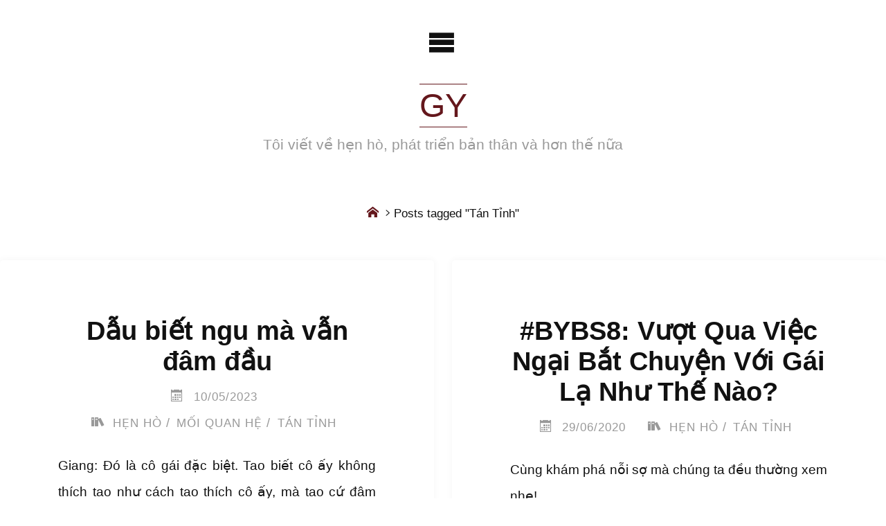

--- FILE ---
content_type: text/html; charset=UTF-8
request_url: https://gianggy.com/tu-khoa/tan-tinh/
body_size: 17386
content:
<!DOCTYPE html>
<html lang="vi">
<head>
<meta name="viewport" content="width=device-width, user-scalable=yes, initial-scale=1.0">
<meta charset="UTF-8">
<link rel="profile" href="http://gmpg.org/xfn/11">
<meta name='robots' content='index, follow, max-image-preview:large, max-snippet:-1, max-video-preview:-1' />

	<!-- This site is optimized with the Yoast SEO plugin v26.8 - https://yoast.com/product/yoast-seo-wordpress/ -->
	<title>Lưu trữ Tán Tỉnh - Gy</title>
	<link rel="canonical" href="https://gianggy.com/tu-khoa/tan-tinh/" />
	<meta property="og:locale" content="vi_VN" />
	<meta property="og:type" content="article" />
	<meta property="og:title" content="Lưu trữ Tán Tỉnh - Gy" />
	<meta property="og:url" content="https://gianggy.com/tu-khoa/tan-tinh/" />
	<meta property="og:site_name" content="Gy" />
	<meta property="og:image" content="https://gianggy.com/wp-content/uploads/2020/04/Gys-Dating-3.jpg" />
	<meta property="og:image:width" content="1920" />
	<meta property="og:image:height" content="1080" />
	<meta property="og:image:type" content="image/jpeg" />
	<meta name="twitter:card" content="summary_large_image" />
	<meta name="twitter:site" content="@GyGiang" />
	<script type="application/ld+json" class="yoast-schema-graph">{"@context":"https://schema.org","@graph":[{"@type":"CollectionPage","@id":"https://gianggy.com/tu-khoa/tan-tinh/","url":"https://gianggy.com/tu-khoa/tan-tinh/","name":"Lưu trữ Tán Tỉnh - Gy","isPartOf":{"@id":"https://gianggy.com/#website"},"primaryImageOfPage":{"@id":"https://gianggy.com/tu-khoa/tan-tinh/#primaryimage"},"image":{"@id":"https://gianggy.com/tu-khoa/tan-tinh/#primaryimage"},"thumbnailUrl":"https://gianggy.com/wp-content/uploads/2023/05/curled-hair-e1688978871354.jpeg","breadcrumb":{"@id":"https://gianggy.com/tu-khoa/tan-tinh/#breadcrumb"},"inLanguage":"vi"},{"@type":"ImageObject","inLanguage":"vi","@id":"https://gianggy.com/tu-khoa/tan-tinh/#primaryimage","url":"https://gianggy.com/wp-content/uploads/2023/05/curled-hair-e1688978871354.jpeg","contentUrl":"https://gianggy.com/wp-content/uploads/2023/05/curled-hair-e1688978871354.jpeg","width":2500,"height":1406},{"@type":"BreadcrumbList","@id":"https://gianggy.com/tu-khoa/tan-tinh/#breadcrumb","itemListElement":[{"@type":"ListItem","position":1,"name":"Trang chủ","item":"https://gianggy.com/"},{"@type":"ListItem","position":2,"name":"Tán Tỉnh"}]},{"@type":"WebSite","@id":"https://gianggy.com/#website","url":"https://gianggy.com/","name":"Gy","description":"Tôi viết về hẹn hò, phát triển bản thân và hơn thế nữa","publisher":{"@id":"https://gianggy.com/#/schema/person/5c9e077c8b533a6bf6521229cf70d1c2"},"potentialAction":[{"@type":"SearchAction","target":{"@type":"EntryPoint","urlTemplate":"https://gianggy.com/?s={search_term_string}"},"query-input":{"@type":"PropertyValueSpecification","valueRequired":true,"valueName":"search_term_string"}}],"inLanguage":"vi"},{"@type":["Person","Organization"],"@id":"https://gianggy.com/#/schema/person/5c9e077c8b533a6bf6521229cf70d1c2","name":"Gy","image":{"@type":"ImageObject","inLanguage":"vi","@id":"https://gianggy.com/#/schema/person/image/","url":"https://gianggy.com/wp-content/uploads/2020/02/Gy-.png","contentUrl":"https://gianggy.com/wp-content/uploads/2020/02/Gy-.png","width":733,"height":733,"caption":"Gy"},"logo":{"@id":"https://gianggy.com/#/schema/person/image/"},"description":"Tôi viết cho Giang và những người như cậu ta","sameAs":["https://gianggy.com","https://facebook.com/giang.gy","https://instagram.com/gianggy","https://linkedin.com/in/giangvuhoang/","https://x.com/GyGiang","https://www.youtube.com/GyGiang","https://anchor.fm/giang-gy"]}]}</script>
	<!-- / Yoast SEO plugin. -->


<link rel="alternate" type="application/rss+xml" title="Dòng thông tin Gy &raquo;" href="https://gianggy.com/feed/" />
<link rel="alternate" type="application/rss+xml" title="Gy &raquo; Dòng bình luận" href="https://gianggy.com/comments/feed/" />
<link rel="alternate" type="application/rss+xml" title="Dòng thông tin cho Thẻ Gy &raquo; Tán Tỉnh" href="https://gianggy.com/tu-khoa/tan-tinh/feed/" />
<style id='wp-img-auto-sizes-contain-inline-css'>
img:is([sizes=auto i],[sizes^="auto," i]){contain-intrinsic-size:3000px 1500px}
/*# sourceURL=wp-img-auto-sizes-contain-inline-css */
</style>
<style id='wp-emoji-styles-inline-css'>

	img.wp-smiley, img.emoji {
		display: inline !important;
		border: none !important;
		box-shadow: none !important;
		height: 1em !important;
		width: 1em !important;
		margin: 0 0.07em !important;
		vertical-align: -0.1em !important;
		background: none !important;
		padding: 0 !important;
	}
/*# sourceURL=wp-emoji-styles-inline-css */
</style>
<style id='wp-block-library-inline-css'>
:root{--wp-block-synced-color:#7a00df;--wp-block-synced-color--rgb:122,0,223;--wp-bound-block-color:var(--wp-block-synced-color);--wp-editor-canvas-background:#ddd;--wp-admin-theme-color:#007cba;--wp-admin-theme-color--rgb:0,124,186;--wp-admin-theme-color-darker-10:#006ba1;--wp-admin-theme-color-darker-10--rgb:0,107,160.5;--wp-admin-theme-color-darker-20:#005a87;--wp-admin-theme-color-darker-20--rgb:0,90,135;--wp-admin-border-width-focus:2px}@media (min-resolution:192dpi){:root{--wp-admin-border-width-focus:1.5px}}.wp-element-button{cursor:pointer}:root .has-very-light-gray-background-color{background-color:#eee}:root .has-very-dark-gray-background-color{background-color:#313131}:root .has-very-light-gray-color{color:#eee}:root .has-very-dark-gray-color{color:#313131}:root .has-vivid-green-cyan-to-vivid-cyan-blue-gradient-background{background:linear-gradient(135deg,#00d084,#0693e3)}:root .has-purple-crush-gradient-background{background:linear-gradient(135deg,#34e2e4,#4721fb 50%,#ab1dfe)}:root .has-hazy-dawn-gradient-background{background:linear-gradient(135deg,#faaca8,#dad0ec)}:root .has-subdued-olive-gradient-background{background:linear-gradient(135deg,#fafae1,#67a671)}:root .has-atomic-cream-gradient-background{background:linear-gradient(135deg,#fdd79a,#004a59)}:root .has-nightshade-gradient-background{background:linear-gradient(135deg,#330968,#31cdcf)}:root .has-midnight-gradient-background{background:linear-gradient(135deg,#020381,#2874fc)}:root{--wp--preset--font-size--normal:16px;--wp--preset--font-size--huge:42px}.has-regular-font-size{font-size:1em}.has-larger-font-size{font-size:2.625em}.has-normal-font-size{font-size:var(--wp--preset--font-size--normal)}.has-huge-font-size{font-size:var(--wp--preset--font-size--huge)}.has-text-align-center{text-align:center}.has-text-align-left{text-align:left}.has-text-align-right{text-align:right}.has-fit-text{white-space:nowrap!important}#end-resizable-editor-section{display:none}.aligncenter{clear:both}.items-justified-left{justify-content:flex-start}.items-justified-center{justify-content:center}.items-justified-right{justify-content:flex-end}.items-justified-space-between{justify-content:space-between}.screen-reader-text{border:0;clip-path:inset(50%);height:1px;margin:-1px;overflow:hidden;padding:0;position:absolute;width:1px;word-wrap:normal!important}.screen-reader-text:focus{background-color:#ddd;clip-path:none;color:#444;display:block;font-size:1em;height:auto;left:5px;line-height:normal;padding:15px 23px 14px;text-decoration:none;top:5px;width:auto;z-index:100000}html :where(.has-border-color){border-style:solid}html :where([style*=border-top-color]){border-top-style:solid}html :where([style*=border-right-color]){border-right-style:solid}html :where([style*=border-bottom-color]){border-bottom-style:solid}html :where([style*=border-left-color]){border-left-style:solid}html :where([style*=border-width]){border-style:solid}html :where([style*=border-top-width]){border-top-style:solid}html :where([style*=border-right-width]){border-right-style:solid}html :where([style*=border-bottom-width]){border-bottom-style:solid}html :where([style*=border-left-width]){border-left-style:solid}html :where(img[class*=wp-image-]){height:auto;max-width:100%}:where(figure){margin:0 0 1em}html :where(.is-position-sticky){--wp-admin--admin-bar--position-offset:var(--wp-admin--admin-bar--height,0px)}@media screen and (max-width:600px){html :where(.is-position-sticky){--wp-admin--admin-bar--position-offset:0px}}

/*# sourceURL=wp-block-library-inline-css */
</style><style id='wp-block-paragraph-inline-css'>
.is-small-text{font-size:.875em}.is-regular-text{font-size:1em}.is-large-text{font-size:2.25em}.is-larger-text{font-size:3em}.has-drop-cap:not(:focus):first-letter{float:left;font-size:8.4em;font-style:normal;font-weight:100;line-height:.68;margin:.05em .1em 0 0;text-transform:uppercase}body.rtl .has-drop-cap:not(:focus):first-letter{float:none;margin-left:.1em}p.has-drop-cap.has-background{overflow:hidden}:root :where(p.has-background){padding:1.25em 2.375em}:where(p.has-text-color:not(.has-link-color)) a{color:inherit}p.has-text-align-left[style*="writing-mode:vertical-lr"],p.has-text-align-right[style*="writing-mode:vertical-rl"]{rotate:180deg}
/*# sourceURL=https://gianggy.com/wp-includes/blocks/paragraph/style.min.css */
</style>
<style id='wp-block-quote-inline-css'>
.wp-block-quote{box-sizing:border-box;overflow-wrap:break-word}.wp-block-quote.is-large:where(:not(.is-style-plain)),.wp-block-quote.is-style-large:where(:not(.is-style-plain)){margin-bottom:1em;padding:0 1em}.wp-block-quote.is-large:where(:not(.is-style-plain)) p,.wp-block-quote.is-style-large:where(:not(.is-style-plain)) p{font-size:1.5em;font-style:italic;line-height:1.6}.wp-block-quote.is-large:where(:not(.is-style-plain)) cite,.wp-block-quote.is-large:where(:not(.is-style-plain)) footer,.wp-block-quote.is-style-large:where(:not(.is-style-plain)) cite,.wp-block-quote.is-style-large:where(:not(.is-style-plain)) footer{font-size:1.125em;text-align:right}.wp-block-quote>cite{display:block}
/*# sourceURL=https://gianggy.com/wp-includes/blocks/quote/style.min.css */
</style>
<style id='global-styles-inline-css'>
:root{--wp--preset--aspect-ratio--square: 1;--wp--preset--aspect-ratio--4-3: 4/3;--wp--preset--aspect-ratio--3-4: 3/4;--wp--preset--aspect-ratio--3-2: 3/2;--wp--preset--aspect-ratio--2-3: 2/3;--wp--preset--aspect-ratio--16-9: 16/9;--wp--preset--aspect-ratio--9-16: 9/16;--wp--preset--color--black: #000000;--wp--preset--color--cyan-bluish-gray: #abb8c3;--wp--preset--color--white: #ffffff;--wp--preset--color--pale-pink: #f78da7;--wp--preset--color--vivid-red: #cf2e2e;--wp--preset--color--luminous-vivid-orange: #ff6900;--wp--preset--color--luminous-vivid-amber: #fcb900;--wp--preset--color--light-green-cyan: #7bdcb5;--wp--preset--color--vivid-green-cyan: #00d084;--wp--preset--color--pale-cyan-blue: #8ed1fc;--wp--preset--color--vivid-cyan-blue: #0693e3;--wp--preset--color--vivid-purple: #9b51e0;--wp--preset--color--accent-1: #64171c;--wp--preset--color--accent-2: #962728;--wp--preset--color--sitetext: #111111;--wp--preset--color--sitebg: #ffffff;--wp--preset--gradient--vivid-cyan-blue-to-vivid-purple: linear-gradient(135deg,rgb(6,147,227) 0%,rgb(155,81,224) 100%);--wp--preset--gradient--light-green-cyan-to-vivid-green-cyan: linear-gradient(135deg,rgb(122,220,180) 0%,rgb(0,208,130) 100%);--wp--preset--gradient--luminous-vivid-amber-to-luminous-vivid-orange: linear-gradient(135deg,rgb(252,185,0) 0%,rgb(255,105,0) 100%);--wp--preset--gradient--luminous-vivid-orange-to-vivid-red: linear-gradient(135deg,rgb(255,105,0) 0%,rgb(207,46,46) 100%);--wp--preset--gradient--very-light-gray-to-cyan-bluish-gray: linear-gradient(135deg,rgb(238,238,238) 0%,rgb(169,184,195) 100%);--wp--preset--gradient--cool-to-warm-spectrum: linear-gradient(135deg,rgb(74,234,220) 0%,rgb(151,120,209) 20%,rgb(207,42,186) 40%,rgb(238,44,130) 60%,rgb(251,105,98) 80%,rgb(254,248,76) 100%);--wp--preset--gradient--blush-light-purple: linear-gradient(135deg,rgb(255,206,236) 0%,rgb(152,150,240) 100%);--wp--preset--gradient--blush-bordeaux: linear-gradient(135deg,rgb(254,205,165) 0%,rgb(254,45,45) 50%,rgb(107,0,62) 100%);--wp--preset--gradient--luminous-dusk: linear-gradient(135deg,rgb(255,203,112) 0%,rgb(199,81,192) 50%,rgb(65,88,208) 100%);--wp--preset--gradient--pale-ocean: linear-gradient(135deg,rgb(255,245,203) 0%,rgb(182,227,212) 50%,rgb(51,167,181) 100%);--wp--preset--gradient--electric-grass: linear-gradient(135deg,rgb(202,248,128) 0%,rgb(113,206,126) 100%);--wp--preset--gradient--midnight: linear-gradient(135deg,rgb(2,3,129) 0%,rgb(40,116,252) 100%);--wp--preset--font-size--small: 12px;--wp--preset--font-size--medium: 20px;--wp--preset--font-size--large: 32px;--wp--preset--font-size--x-large: 42px;--wp--preset--font-size--normal: 20px;--wp--preset--font-size--larger: 51px;--wp--preset--spacing--20: 0.44rem;--wp--preset--spacing--30: 0.67rem;--wp--preset--spacing--40: 1rem;--wp--preset--spacing--50: 1.5rem;--wp--preset--spacing--60: 2.25rem;--wp--preset--spacing--70: 3.38rem;--wp--preset--spacing--80: 5.06rem;--wp--preset--shadow--natural: 6px 6px 9px rgba(0, 0, 0, 0.2);--wp--preset--shadow--deep: 12px 12px 50px rgba(0, 0, 0, 0.4);--wp--preset--shadow--sharp: 6px 6px 0px rgba(0, 0, 0, 0.2);--wp--preset--shadow--outlined: 6px 6px 0px -3px rgb(255, 255, 255), 6px 6px rgb(0, 0, 0);--wp--preset--shadow--crisp: 6px 6px 0px rgb(0, 0, 0);}:where(.is-layout-flex){gap: 0.5em;}:where(.is-layout-grid){gap: 0.5em;}body .is-layout-flex{display: flex;}.is-layout-flex{flex-wrap: wrap;align-items: center;}.is-layout-flex > :is(*, div){margin: 0;}body .is-layout-grid{display: grid;}.is-layout-grid > :is(*, div){margin: 0;}:where(.wp-block-columns.is-layout-flex){gap: 2em;}:where(.wp-block-columns.is-layout-grid){gap: 2em;}:where(.wp-block-post-template.is-layout-flex){gap: 1.25em;}:where(.wp-block-post-template.is-layout-grid){gap: 1.25em;}.has-black-color{color: var(--wp--preset--color--black) !important;}.has-cyan-bluish-gray-color{color: var(--wp--preset--color--cyan-bluish-gray) !important;}.has-white-color{color: var(--wp--preset--color--white) !important;}.has-pale-pink-color{color: var(--wp--preset--color--pale-pink) !important;}.has-vivid-red-color{color: var(--wp--preset--color--vivid-red) !important;}.has-luminous-vivid-orange-color{color: var(--wp--preset--color--luminous-vivid-orange) !important;}.has-luminous-vivid-amber-color{color: var(--wp--preset--color--luminous-vivid-amber) !important;}.has-light-green-cyan-color{color: var(--wp--preset--color--light-green-cyan) !important;}.has-vivid-green-cyan-color{color: var(--wp--preset--color--vivid-green-cyan) !important;}.has-pale-cyan-blue-color{color: var(--wp--preset--color--pale-cyan-blue) !important;}.has-vivid-cyan-blue-color{color: var(--wp--preset--color--vivid-cyan-blue) !important;}.has-vivid-purple-color{color: var(--wp--preset--color--vivid-purple) !important;}.has-black-background-color{background-color: var(--wp--preset--color--black) !important;}.has-cyan-bluish-gray-background-color{background-color: var(--wp--preset--color--cyan-bluish-gray) !important;}.has-white-background-color{background-color: var(--wp--preset--color--white) !important;}.has-pale-pink-background-color{background-color: var(--wp--preset--color--pale-pink) !important;}.has-vivid-red-background-color{background-color: var(--wp--preset--color--vivid-red) !important;}.has-luminous-vivid-orange-background-color{background-color: var(--wp--preset--color--luminous-vivid-orange) !important;}.has-luminous-vivid-amber-background-color{background-color: var(--wp--preset--color--luminous-vivid-amber) !important;}.has-light-green-cyan-background-color{background-color: var(--wp--preset--color--light-green-cyan) !important;}.has-vivid-green-cyan-background-color{background-color: var(--wp--preset--color--vivid-green-cyan) !important;}.has-pale-cyan-blue-background-color{background-color: var(--wp--preset--color--pale-cyan-blue) !important;}.has-vivid-cyan-blue-background-color{background-color: var(--wp--preset--color--vivid-cyan-blue) !important;}.has-vivid-purple-background-color{background-color: var(--wp--preset--color--vivid-purple) !important;}.has-black-border-color{border-color: var(--wp--preset--color--black) !important;}.has-cyan-bluish-gray-border-color{border-color: var(--wp--preset--color--cyan-bluish-gray) !important;}.has-white-border-color{border-color: var(--wp--preset--color--white) !important;}.has-pale-pink-border-color{border-color: var(--wp--preset--color--pale-pink) !important;}.has-vivid-red-border-color{border-color: var(--wp--preset--color--vivid-red) !important;}.has-luminous-vivid-orange-border-color{border-color: var(--wp--preset--color--luminous-vivid-orange) !important;}.has-luminous-vivid-amber-border-color{border-color: var(--wp--preset--color--luminous-vivid-amber) !important;}.has-light-green-cyan-border-color{border-color: var(--wp--preset--color--light-green-cyan) !important;}.has-vivid-green-cyan-border-color{border-color: var(--wp--preset--color--vivid-green-cyan) !important;}.has-pale-cyan-blue-border-color{border-color: var(--wp--preset--color--pale-cyan-blue) !important;}.has-vivid-cyan-blue-border-color{border-color: var(--wp--preset--color--vivid-cyan-blue) !important;}.has-vivid-purple-border-color{border-color: var(--wp--preset--color--vivid-purple) !important;}.has-vivid-cyan-blue-to-vivid-purple-gradient-background{background: var(--wp--preset--gradient--vivid-cyan-blue-to-vivid-purple) !important;}.has-light-green-cyan-to-vivid-green-cyan-gradient-background{background: var(--wp--preset--gradient--light-green-cyan-to-vivid-green-cyan) !important;}.has-luminous-vivid-amber-to-luminous-vivid-orange-gradient-background{background: var(--wp--preset--gradient--luminous-vivid-amber-to-luminous-vivid-orange) !important;}.has-luminous-vivid-orange-to-vivid-red-gradient-background{background: var(--wp--preset--gradient--luminous-vivid-orange-to-vivid-red) !important;}.has-very-light-gray-to-cyan-bluish-gray-gradient-background{background: var(--wp--preset--gradient--very-light-gray-to-cyan-bluish-gray) !important;}.has-cool-to-warm-spectrum-gradient-background{background: var(--wp--preset--gradient--cool-to-warm-spectrum) !important;}.has-blush-light-purple-gradient-background{background: var(--wp--preset--gradient--blush-light-purple) !important;}.has-blush-bordeaux-gradient-background{background: var(--wp--preset--gradient--blush-bordeaux) !important;}.has-luminous-dusk-gradient-background{background: var(--wp--preset--gradient--luminous-dusk) !important;}.has-pale-ocean-gradient-background{background: var(--wp--preset--gradient--pale-ocean) !important;}.has-electric-grass-gradient-background{background: var(--wp--preset--gradient--electric-grass) !important;}.has-midnight-gradient-background{background: var(--wp--preset--gradient--midnight) !important;}.has-small-font-size{font-size: var(--wp--preset--font-size--small) !important;}.has-medium-font-size{font-size: var(--wp--preset--font-size--medium) !important;}.has-large-font-size{font-size: var(--wp--preset--font-size--large) !important;}.has-x-large-font-size{font-size: var(--wp--preset--font-size--x-large) !important;}
/*# sourceURL=global-styles-inline-css */
</style>

<style id='classic-theme-styles-inline-css'>
/*! This file is auto-generated */
.wp-block-button__link{color:#fff;background-color:#32373c;border-radius:9999px;box-shadow:none;text-decoration:none;padding:calc(.667em + 2px) calc(1.333em + 2px);font-size:1.125em}.wp-block-file__button{background:#32373c;color:#fff;text-decoration:none}
/*# sourceURL=/wp-includes/css/classic-themes.min.css */
</style>
<link rel='stylesheet' id='wpcdt-public-css-css' href='https://gianggy.com/wp-content/plugins/countdown-timer-ultimate/assets/css/wpcdt-public.css?ver=2.6.9' media='all' />
<link rel='stylesheet' id='secondline-psb-subscribe-button-styles-css' href='https://gianggy.com/wp-content/plugins/podcast-subscribe-buttons/assets/css/secondline-psb-styles.css?ver=6.9' media='all' />
<link rel='stylesheet' id='stcr-font-awesome-css' href='https://gianggy.com/wp-content/plugins/subscribe-to-comments-reloaded/includes/css/font-awesome.min.css?ver=6.9' media='all' />
<link rel='stylesheet' id='stcr-style-css' href='https://gianggy.com/wp-content/plugins/subscribe-to-comments-reloaded/includes/css/stcr-style.css?ver=6.9' media='all' />
<link rel='stylesheet' id='redux-extendify-styles-css' href='https://gianggy.com/wp-content/plugins/worth-the-read/options/assets/css/extendify-utilities.css?ver=4.4.5' media='all' />
<link rel='stylesheet' id='wtr-css-css' href='https://gianggy.com/wp-content/plugins/worth-the-read/css/wtr.css?ver=6.9' media='all' />
<link rel='stylesheet' id='wp-components-css' href='https://gianggy.com/wp-includes/css/dist/components/style.min.css?ver=6.9' media='all' />
<link rel='stylesheet' id='godaddy-styles-css' href='https://gianggy.com/wp-content/mu-plugins/vendor/wpex/godaddy-launch/includes/Dependencies/GoDaddy/Styles/build/latest.css?ver=2.0.2' media='all' />
<link rel='stylesheet' id='verbosa-themefonts-css' href='https://gianggy.com/wp-content/themes/verbosa/resources/fonts/fontfaces.css?ver=1.3.0' media='all' />
<link rel='stylesheet' id='verbosa-main-css' href='https://gianggy.com/wp-content/themes/verbosa/style.css?ver=1.3.0' media='all' />
<style id='verbosa-main-inline-css'>
 #content, #colophon-inside { max-width: 1920px; } #sidebar { width: 390px; } #container.two-columns-left .main, #container.two-columns-right .main { width: calc(97% - 390px); } #container.two-columns-left #sidebar-back, #container.two-columns-right #sidebar-back { width: calc( 50% - 570px); min-width: 390px;} html { font-family: Myriad Pro, Myriad,Arial, sans-serif; font-size: 20px; font-weight: 500; line-height: 2; } #site-title { font-family: Myriad Pro, Myriad,Arial, sans-serif; font-size: 250%; font-weight: 500; } #site-description { font-family: Myriad Pro, Myriad,Arial, sans-serif; font-size: 110%; font-weight: 500; } #access ul li a { font-family: Myriad Pro, Myriad,Arial, sans-serif; font-size: 100%; font-weight: 500; } #mobile-menu ul li a { font-family: Myriad Pro, Myriad,Arial, sans-serif; } .widget-title { font-family: Myriad Pro, Myriad,Arial, sans-serif; font-size: 100%; font-weight: 600; } .widget-container { font-family: Myriad Pro, Myriad,Arial, sans-serif; font-size: 80%; font-weight: 500; } .entry-title, #reply-title { font-family: Myriad Pro, Myriad,Arial, sans-serif; color: #111111; font-size: 200%; font-weight: 700;} h1 { font-size: 2.3em; } h2 { font-size: 2em; } h3 { font-size: 1.7em; } h4 { font-size: 1.4em; } h5 { font-size: 1.1em; } h6 { font-size: 0.8em; } h1, h2, h3, h4, h5, h6 { font-family: Myriad Pro, Myriad,Arial, sans-serif; font-weight: 700; } :root { --verbosa-accent-1: #64171c; --verbosa-accent-2: #962728; } .verbosa-accent-1 { color: #64171c; } .verbosa-accent-2 { color: #962728; } .verbosa-accent-1-bg { background-color: #64171c; } .verbosa-accent-2-bg { background-color: #962728; } body { color: #111111; background-color: #ffffff; } #nav-toggle, #nav-cancel { color: #111111; } #site-title a, #access li { color: #64171c; } #site-description { color: #999999; } #access a, #access .dropdown-toggle, #mobile-menu a, #mobile-menu .dropdown-toggle { color: #64171c; } #access a:hover, #mobile-menu a:hover { color: #962728; } #access li a span:before { background-color: #cccccc; } #access li:hover > a:before { background-color: #962728; } .dropdown-toggle:hover:after { border-color: #999999;} .searchform:before { background-color: #962728; color: #ffffff;} #colophon .searchform:before { color: #ffffff; } article.hentry, .main > div:not(#content-masonry), .comment-header, .main > header, .main > nav#nav-below, .pagination span, .pagination a, #nav-old-below, .content-widget { background-color: #ffffff; } #sidebar-back, #sidebar, nav#mobile-menu { background-color: #ffffff; } .pagination a:hover, .pagination span:hover { border-color: #999999;} #breadcrumbs-container { background-color: #ffffff;} #colophon { background-color: #ffffff; } span.entry-format i { color: #999999; border-color: #999999;} span.entry-format i:hover { color: #962728; } .entry-format > i:before { color: #999999;} .entry-content blockquote::before, .entry-content blockquote::after { color: rgba(17,17,17,0.1); } a { color: #64171c; } a:hover, .entry-meta span a:hover, .widget-title span, .comments-link a:hover { color: #962728; } .entry-meta a { background-image: linear-gradient(to bottom, #962728 0%, #962728 100%);} .entry-title a { background-image: linear-gradient(to bottom, #111111 0%, #111111 100%);} .author-info .author-avatar img { border-color: #eeeeee; background-color: #ffffff ;} #footer a, .page-title strong { color: #64171c; } #footer a:hover { color: #962728; } .socials a { border-color: #64171c;} .socials a:before { color: #64171c; } .socials a:after { background-color: #962728; } #commentform { } #toTop .icon-back2top:before { color: #64171c; } #toTop:hover .icon-back2top:before { color: #962728; } .page-link a:hover { background: #962728; color: #ffffff; } .page-link > span > em { background-color: #eeeeee; } .verbosa-caption-one .main .wp-caption .wp-caption-text { border-color: #eeeeee; } .verbosa-caption-two .main .wp-caption .wp-caption-text { background-color: #f5f5f5; } .verbosa-image-one .entry-content img[class*="align"], .verbosa-image-one .entry-summary img[class*="align"], .verbosa-image-two .entry-content img[class*='align'], .verbosa-image-two .entry-summary img[class*='align'] { border-color: #eeeeee; } .verbosa-image-five .entry-content img[class*='align'], .verbosa-image-five .entry-summary img[class*='align'] { border-color: #962728; } /* diffs */ #sidebar .searchform { border-color: #eeeeee; } #colophon .searchform { border-color: #eeeeee; } .main .searchform { border-color: #eeeeee; background-color: #ffffff;} .searchform .searchsubmit { color: #999999;} .socials a:after { color: #ffffff;} #breadcrumbs-nav .icon-angle-right::before, .entry-meta span, .entry-meta span a, .entry-utility span, .entry-meta time, .comment-meta a, .entry-meta .icon-metas:before, a.continue-reading-link { color: #999999; font-size: 95%; font-weight: 500; } .entry-meta span, .entry-meta span a, .entry-utility span, .entry-meta time, .comment-meta a, a.continue-reading-link { font-family: Myriad Pro, Myriad,Arial, sans-serif; } a.continue-reading-link { background-color: #962728; color: #ffffff; } a.continue-reading-link:hover { background-color: #64171c; } .comment-form > p:before { color: #999999; } .comment-form > p:hover:before { color: #962728; } code, #nav-below .nav-previous a:before, #nav-below .nav-next a:before { background-color: #eeeeee; } #nav-below .nav-previous a:hover:before, #nav-below .nav-next a:hover:before { background-color: #dddddd; } #nav-below em { color: #999999;} #nav-below > div:before { border-color: #eeeeee; background-color: #ffffff;} #nav-below > div:hover:before { border-color: #dddddd; background-color: #dddddd;} pre, article .author-info, .comment-author, #nav-comments, .page-link, .commentlist .comment-body, .commentlist .pingback, .commentlist img.avatar { border-color: #eeeeee; } #sidebar .widget-title span { background-color: #ffffff; } #sidebar .widget-title:after { background-color: #eeeeee; } #site-copyright, #footer { border-color: #eeeeee; } #colophon .widget-title span { background-color: #ffffff; } #colophon .widget-title:after { background-color: #eeeeee; } select, input[type], textarea { color: #111111; /*background-color: #f5f5f5;*/ } input[type="submit"], input[type="reset"] { background-color: #64171c; color: #ffffff; } input[type="submit"]:hover, input[type="reset"]:hover { background-color: #962728; } select, input[type], textarea { border-color: #e9e9e9; } input[type]:hover, textarea:hover, input[type]:focus, textarea:focus { /*background-color: rgba(245,245,245,0.65);*/ border-color: #cdcdcd; } hr { background-color: #e9e9e9; } #toTop { background-color: rgba(250,250,250,0.8) } /* gutenberg */ .wp-block-image.alignwide, .wp-block-image.alignfull { margin-left: -18rem; margin-right: -18rem; } .wp-block-image.alignwide img, .wp-block-image.alignfull img { width: 100%; max-width: 100%; } .has-accent-1-color, .has-accent-1-color:hover { color: #64171c; } .has-accent-2-color, .has-accent-2-color:hover { color: #962728; } .has-sitetext-color, .has-sitetext-color:hover { color: #111111; } .has-sitebg-color, .has-sitebg-color:hover { color: #ffffff; } .has-accent-1-background-color { background-color: #64171c; } .has-accent-2-background-color { background-color: #962728; } .has-sitetext-background-color { background-color: #111111; } .has-sitebg-background-color { background-color: #ffffff; } .has-small-font-size { font-size: 12px; } .has-regular-font-size { font-size: 20px; } .has-large-font-size { font-size: 32px; } .has-larger-font-size { font-size: 51px; } .has-huge-font-size { font-size: 51px; } .main .entry-content, .main .entry-summary { text-align: justify; } .main p, .main ul, .main ol, .main dd, .main pre, .main hr { margin-bottom: 1.5em; } .main p { text-indent: 0em; } .main a.post-featured-image { background-position: center center; } .main .featured-bar { height: 5px; background-color: #962728;} .main .featured-bar:before { background-color: #64171c;} .main { margin-top: 10px; } .verbosa-cropped-featured .main .post-thumbnail-container { height: 400px; } .verbosa-responsive-featured .main .post-thumbnail-container { max-height: 400px; height: auto; } article.hentry, #breadcrumbs-nav, .verbosa-magazine-one #content-masonry article.hentry, .verbosa-magazine-one .pad-container { padding-left: 20%; padding-right: 20%; } .verbosa-magazine-two #content-masonry article.hentry, .verbosa-magazine-two .pad-container, .with-masonry.verbosa-magazine-two #breadcrumbs-nav { padding-left: 9.52%; padding-right: 9.52%; } .verbosa-magazine-three #content-masonry article.hentry, .verbosa-magazine-three .pad-container, .with-masonry.verbosa-magazine-three #breadcrumbs-nav { padding-left: 6.45%; padding-right: 6.45%; } article.hentry .post-thumbnail-container { margin-left: -30%; margin-right: -30%; width: 160%; } #branding img.header-image { max-height: 250px; } .lp-staticslider .staticslider-caption-title, .seriousslider.seriousslider-theme .seriousslider-caption-title { font-family: Myriad Pro, Myriad,Arial, sans-serif; /* font-weight: 500; */ } .lp-staticslider .staticslider-caption-text, .seriousslider.seriousslider-theme .seriousslider-caption-text { font-family: Myriad Pro, Myriad,Arial, sans-serif; font-weight: 500; } a[class^="staticslider-button"] { font-family: Myriad Pro, Myriad,Arial, sans-serif; font-size: 95%; font-weight: 500; } .lp-text-overlay, .lp-text { background-color: #ffffff; } .lp-staticslider .staticslider-caption, .seriousslider.seriousslider-theme .seriousslider-caption, .verbosa-landing-page .lp-text-inside, .verbosa-landing-page .lp-posts-inside, .verbosa-landing-page .lp-page-inside, .verbosa-landing-page .content-widget { max-width: 1920px; } .verbosa-landing-page .content-widget { margin: 0 auto; } a.staticslider-button-1 { color: #ffffff; border-color: #962728; background-color: #962728; } a.staticslider-button-1:hover { color: #962728; } a.staticslider-button-2 { border-color: #ffffff; background-color: #ffffff; color: #111111; } .staticslider-button-2:hover { color: #ffffff; background-color: transparent; } 
/*# sourceURL=verbosa-main-inline-css */
</style>
<link rel='stylesheet' id='recent-posts-widget-with-thumbnails-public-style-css' href='https://gianggy.com/wp-content/plugins/recent-posts-widget-with-thumbnails/public.css?ver=7.1.1' media='all' />
<link rel='stylesheet' id='cryout-serious-slider-style-css' href='https://gianggy.com/wp-content/plugins/cryout-serious-slider/resources/style.css?ver=1.2.7' media='all' />
<script src="https://gianggy.com/wp-includes/js/jquery/jquery.min.js?ver=3.7.1" id="jquery-core-js"></script>
<script src="https://gianggy.com/wp-includes/js/jquery/jquery-migrate.min.js?ver=3.4.1" id="jquery-migrate-js"></script>
<script src="https://gianggy.com/wp-content/plugins/cryout-serious-slider/resources/jquery.mobile.custom.min.js?ver=1.2.7" id="cryout-serious-slider-jquerymobile-js"></script>
<script src="https://gianggy.com/wp-content/plugins/cryout-serious-slider/resources/slider.js?ver=1.2.7" id="cryout-serious-slider-script-js"></script>
<link rel="https://api.w.org/" href="https://gianggy.com/wp-json/" /><link rel="alternate" title="JSON" type="application/json" href="https://gianggy.com/wp-json/wp/v2/tags/57" /><link rel="EditURI" type="application/rsd+xml" title="RSD" href="https://gianggy.com/xmlrpc.php?rsd" />
<meta name="generator" content="WordPress 6.9" />
			<!-- DO NOT COPY THIS SNIPPET! Start of Page Analytics Tracking for HubSpot WordPress plugin v11.3.37-->
			<script class="hsq-set-content-id" data-content-id="listing-page">
				var _hsq = _hsq || [];
				_hsq.push(["setContentType", "listing-page"]);
			</script>
			<!-- DO NOT COPY THIS SNIPPET! End of Page Analytics Tracking for HubSpot WordPress plugin -->
			<meta name="generator" content="Redux 4.4.5" /><style type="text/css">.wtr-time-wrap{ 
	/* wraps the entire label */
	margin: 0 10px;

}
.wtr-time-number{ 
	/* applies only to the number */
	
}</style><style id="uagb-style-conditional-extension">@media (min-width: 1025px){body .uag-hide-desktop.uagb-google-map__wrap,body .uag-hide-desktop{display:none !important}}@media (min-width: 768px) and (max-width: 1024px){body .uag-hide-tab.uagb-google-map__wrap,body .uag-hide-tab{display:none !important}}@media (max-width: 767px){body .uag-hide-mob.uagb-google-map__wrap,body .uag-hide-mob{display:none !important}}</style><link rel="icon" href="https://gianggy.com/wp-content/uploads/2020/02/cropped-Gy-1-2-32x32.png" sizes="32x32" />
<link rel="icon" href="https://gianggy.com/wp-content/uploads/2020/02/cropped-Gy-1-2-192x192.png" sizes="192x192" />
<link rel="apple-touch-icon" href="https://gianggy.com/wp-content/uploads/2020/02/cropped-Gy-1-2-180x180.png" />
<meta name="msapplication-TileImage" content="https://gianggy.com/wp-content/uploads/2020/02/cropped-Gy-1-2-270x270.png" />
		<style id="wp-custom-css">
			h1 {	
	line-height: normal!important;
}
h2 {
	line-height: normal!important;
}
h3 {
	line-height: normal!important;
}
h4 {
	line-height: normal!important;
}
h5 {
	line-height: normal!important;
}
h6 {
	line-height: normal!important;
}
.author-description {
	width: 100%;
	text-align: center;
}
#sidebar
{
	padding-top: 0;
}
#main .page
{
	padding-top: 0;
}
#main .post
{
	padding-top: 0;
}
.page-header.pad-container
{
	text-align: center;
}
.lp-text-title
{
	display: none;
}
@media (max-width: 1080px) {
#main .page {
		padding-left: 5%;
	  padding-right: 5%;
	}
#main .post {
		padding-left: 5%;
	  padding-right: 5%;
	}
#sidebar {
	padding-left: 5%;
	padding-right: 5%;
	}
#breadcrumbs-nav {
	padding-left: 5%;
	padding-right: 5%;
	}	
}
.wp-element-caption {
	text-align: center;
	font-size: 14px;
}
		</style>
		<style id="wtr_settings-dynamic-css" title="dynamic-css" class="redux-options-output">.wtr-time-wrap{line-height:16px;color:#64171c;font-size:16px;}</style></head>

<body class="archive tag tag-tan-tinh tag-57 wp-custom-logo wp-embed-responsive wp-theme-verbosa verbosa-image-five verbosa-caption-zero verbosa-responsive-featured verbosa-magazine-three verbosa-magazine-layout verbosa-comhide-in-posts verbosa-comment-labels verbosa-comment-date-published verbosa-hide-page-title verbosa-hide-cat-title verbosa-elementshadow verbosa-elementradius verbosa-menubullets" itemscope itemtype="http://schema.org/WebPage">
			<a class="skip-link screen-reader-text" href="#main" title="Skip to content"> Skip to content </a>
			<div id="site-wrapper">

		<div id="content" class="cryout">
			
	<div id="container" class="one-column">
			<div id="sidebar">

		<header id="header"  itemscope itemtype="http://schema.org/WPHeader">
			<nav id="mobile-menu">
				<div><ul id="mobile-nav" class=""><li id="menu-item-25" class="menu-item menu-item-type-custom menu-item-object-custom menu-item-home menu-item-25"><a href="https://gianggy.com/"><span>Trang chủ</span></a></li>
<li id="menu-item-26" class="menu-item menu-item-type-post_type menu-item-object-page menu-item-26"><a href="https://gianggy.com/ve-toi/"><span>Về Tôi</span></a></li>
<li id="menu-item-1377" class="menu-item menu-item-type-post_type menu-item-object-page current_page_parent menu-item-has-children menu-item-1377"><a href="https://gianggy.com/bai-viet/"><span>Bài Viết</span></a>
<ul class="sub-menu">
	<li id="menu-item-417" class="menu-item menu-item-type-taxonomy menu-item-object-category menu-item-417"><a href="https://gianggy.com/chuyen-muc/khai-niem-phan-biet/"><span>Khái Niệm &amp; Phân Biệt</span></a></li>
	<li id="menu-item-416" class="menu-item menu-item-type-taxonomy menu-item-object-category menu-item-has-children menu-item-416"><a href="https://gianggy.com/chuyen-muc/hen-ho/"><span>Hẹn Hò</span></a>
	<ul class="sub-menu">
		<li id="menu-item-419" class="menu-item menu-item-type-taxonomy menu-item-object-category menu-item-419"><a href="https://gianggy.com/chuyen-muc/hen-ho/tan-tinh/"><span>Tán Tỉnh</span></a></li>
		<li id="menu-item-421" class="menu-item menu-item-type-taxonomy menu-item-object-category menu-item-421"><a href="https://gianggy.com/chuyen-muc/hen-ho/tinh-duc/"><span>Tình Dục</span></a></li>
		<li id="menu-item-420" class="menu-item menu-item-type-taxonomy menu-item-object-category menu-item-420"><a href="https://gianggy.com/chuyen-muc/hen-ho/moi-quan-he/"><span>Mối Quan Hệ</span></a></li>
	</ul>
</li>
	<li id="menu-item-418" class="menu-item menu-item-type-taxonomy menu-item-object-category menu-item-418"><a href="https://gianggy.com/chuyen-muc/phat-trien-ban-than/"><span>Phát Triển Bản Thân</span></a></li>
</ul>
</li>
<li id="menu-item-1174" class="menu-item menu-item-type-post_type menu-item-object-page menu-item-has-children menu-item-1174"><a href="https://gianggy.com/su-kien/"><span>Sự kiện</span></a>
<ul class="sub-menu">
	<li id="menu-item-1175" class="menu-item menu-item-type-post_type menu-item-object-page menu-item-1175"><a href="https://gianggy.com/su-kien/bybs/"><span>#BYBS</span></a></li>
</ul>
</li>
<li id="menu-item-1171" class="menu-item menu-item-type-post_type menu-item-object-page menu-item-has-children menu-item-1171"><a href="https://gianggy.com/dich-vu-rieng/"><span>Dịch Vụ Riêng</span></a>
<ul class="sub-menu">
	<li id="menu-item-1173" class="menu-item menu-item-type-post_type menu-item-object-page menu-item-1173"><a href="https://gianggy.com/dich-vu-rieng/consulting/"><span>Tư vấn tình cảm</span></a></li>
	<li id="menu-item-1172" class="menu-item menu-item-type-post_type menu-item-object-page menu-item-1172"><a href="https://gianggy.com/dich-vu-rieng/bootcamp/"><span>Huấn luyện thực chiến</span></a></li>
</ul>
</li>
<li id="menu-item-414" class="menu-item menu-item-type-post_type menu-item-object-page menu-item-414"><a href="https://gianggy.com/hop-tac/"><span>Hợp tác</span></a></li>
<li id="menu-item-28" class="menu-item menu-item-type-post_type menu-item-object-page menu-item-28"><a href="https://gianggy.com/tim-toi/"><span>Tìm tôi</span></a></li>
</ul></div>				<button type="button" id="nav-cancel"><i class="icon-cross"></i></button>
			</nav>
			<div id="branding" role="banner">
									<button type="button" id="nav-toggle"><span>&nbsp;</span></button>
								<div itemprop="headline" id="site-title"><span> <a href="https://gianggy.com/" title="Tôi viết về hẹn hò, phát triển bản thân và hơn thế nữa" rel="home">Gy</a> </span></div><span id="site-description"  itemprop="description" >Tôi viết về hẹn hò, phát triển bản thân và hơn thế nữa</span>								<div class="branding-spacer"></div>
				
<aside id="primary" class="widget-area sidey"  itemscope itemtype="http://schema.org/WPSideBar">
	
	<section id="categories-3" class="widget-container widget_categories"><h3 class="widget-title"><span>Chuyên Mục</span></h3><form action="https://gianggy.com" method="get"><label class="screen-reader-text" for="cat">Chuyên Mục</label><select  name='cat' id='cat' class='postform'>
	<option value='-1'>Chọn danh mục</option>
	<option class="level-0" value="5">Hẹn Hò&nbsp;&nbsp;(27)</option>
	<option class="level-1" value="7">&nbsp;&nbsp;&nbsp;Mối Quan Hệ&nbsp;&nbsp;(10)</option>
	<option class="level-1" value="9">&nbsp;&nbsp;&nbsp;Tán Tỉnh&nbsp;&nbsp;(17)</option>
	<option class="level-1" value="10">&nbsp;&nbsp;&nbsp;Tình Dục&nbsp;&nbsp;(4)</option>
	<option class="level-0" value="6">Khái Niệm &amp; Phân Biệt&nbsp;&nbsp;(5)</option>
	<option class="level-0" value="8">Phát Triển Bản Thân&nbsp;&nbsp;(6)</option>
</select>
</form><script>
( ( dropdownId ) => {
	const dropdown = document.getElementById( dropdownId );
	function onSelectChange() {
		setTimeout( () => {
			if ( 'escape' === dropdown.dataset.lastkey ) {
				return;
			}
			if ( dropdown.value && parseInt( dropdown.value ) > 0 && dropdown instanceof HTMLSelectElement ) {
				dropdown.parentElement.submit();
			}
		}, 250 );
	}
	function onKeyUp( event ) {
		if ( 'Escape' === event.key ) {
			dropdown.dataset.lastkey = 'escape';
		} else {
			delete dropdown.dataset.lastkey;
		}
	}
	function onClick() {
		delete dropdown.dataset.lastkey;
	}
	dropdown.addEventListener( 'keyup', onKeyUp );
	dropdown.addEventListener( 'click', onClick );
	dropdown.addEventListener( 'change', onSelectChange );
})( "cat" );

//# sourceURL=WP_Widget_Categories%3A%3Awidget
</script>
</section>
	</aside>

									<nav id="access" role="navigation"  aria-label="Primary Menu"  itemscope itemtype="http://schema.org/SiteNavigationElement">
						<h3 class="widget-title menu-title"><span>Menu</span></h3>
							<div><ul id="prime_nav" class=""><li class="menu-item menu-item-type-custom menu-item-object-custom menu-item-home menu-item-25"><a href="https://gianggy.com/"><span>Trang chủ</span></a></li>
<li class="menu-item menu-item-type-post_type menu-item-object-page menu-item-26"><a href="https://gianggy.com/ve-toi/"><span>Về Tôi</span></a></li>
<li class="menu-item menu-item-type-post_type menu-item-object-page current_page_parent menu-item-has-children menu-item-1377"><a href="https://gianggy.com/bai-viet/"><span>Bài Viết</span></a>
<ul class="sub-menu">
	<li class="menu-item menu-item-type-taxonomy menu-item-object-category menu-item-417"><a href="https://gianggy.com/chuyen-muc/khai-niem-phan-biet/"><span>Khái Niệm &amp; Phân Biệt</span></a></li>
	<li class="menu-item menu-item-type-taxonomy menu-item-object-category menu-item-has-children menu-item-416"><a href="https://gianggy.com/chuyen-muc/hen-ho/"><span>Hẹn Hò</span></a>
	<ul class="sub-menu">
		<li class="menu-item menu-item-type-taxonomy menu-item-object-category menu-item-419"><a href="https://gianggy.com/chuyen-muc/hen-ho/tan-tinh/"><span>Tán Tỉnh</span></a></li>
		<li class="menu-item menu-item-type-taxonomy menu-item-object-category menu-item-421"><a href="https://gianggy.com/chuyen-muc/hen-ho/tinh-duc/"><span>Tình Dục</span></a></li>
		<li class="menu-item menu-item-type-taxonomy menu-item-object-category menu-item-420"><a href="https://gianggy.com/chuyen-muc/hen-ho/moi-quan-he/"><span>Mối Quan Hệ</span></a></li>
	</ul>
</li>
	<li class="menu-item menu-item-type-taxonomy menu-item-object-category menu-item-418"><a href="https://gianggy.com/chuyen-muc/phat-trien-ban-than/"><span>Phát Triển Bản Thân</span></a></li>
</ul>
</li>
<li class="menu-item menu-item-type-post_type menu-item-object-page menu-item-has-children menu-item-1174"><a href="https://gianggy.com/su-kien/"><span>Sự kiện</span></a>
<ul class="sub-menu">
	<li class="menu-item menu-item-type-post_type menu-item-object-page menu-item-1175"><a href="https://gianggy.com/su-kien/bybs/"><span>#BYBS</span></a></li>
</ul>
</li>
<li class="menu-item menu-item-type-post_type menu-item-object-page menu-item-has-children menu-item-1171"><a href="https://gianggy.com/dich-vu-rieng/"><span>Dịch Vụ Riêng</span></a>
<ul class="sub-menu">
	<li class="menu-item menu-item-type-post_type menu-item-object-page menu-item-1173"><a href="https://gianggy.com/dich-vu-rieng/consulting/"><span>Tư vấn tình cảm</span></a></li>
	<li class="menu-item menu-item-type-post_type menu-item-object-page menu-item-1172"><a href="https://gianggy.com/dich-vu-rieng/bootcamp/"><span>Huấn luyện thực chiến</span></a></li>
</ul>
</li>
<li class="menu-item menu-item-type-post_type menu-item-object-page menu-item-414"><a href="https://gianggy.com/hop-tac/"><span>Hợp tác</span></a></li>
<li class="menu-item menu-item-type-post_type menu-item-object-page menu-item-28"><a href="https://gianggy.com/tim-toi/"><span>Tìm tôi</span></a></li>
</ul></div>					</nav><!-- #access -->
				
			</div><!-- #branding -->
		</header><!-- #header -->

		
<aside id="secondary" class="widget-area sidey"  itemscope itemtype="http://schema.org/WPSideBar">

		<section id="text-4" class="widget-container widget_text"><h3 class="widget-title"><span>Giới thiệu về website</span></h3>			<div class="textwidget"><p>Tôi là Gy. Tôi viết về hẹn hò, phát triển bản thân và hơn thế nữa.</p>
</div>
		</section>
	</aside>
		
<aside id="tertiary" class="widget-area sidey"  itemscope itemtype="http://schema.org/WPSideBar">
	
	
	</aside>

			<footer id="footer" role="contentinfo"  itemscope itemtype="http://schema.org/WPFooter">
		<div id="footer-inside">
			<nav id="sfooter" class="socials"><a target="_blank" href="https://twitter.com/GyGiang"  class="menu-item menu-item-type-custom menu-item-object-custom menu-item-35"><span>My Simple Me on Twitter</span></a><a target="_blank" href="https://www.instagram.com/gianggy"  class="menu-item menu-item-type-custom menu-item-object-custom menu-item-36"><span>My Stunning Me on Instagram</span></a><a href="mailto:whatsup@gianggy.com"  class="menu-item menu-item-type-custom menu-item-object-custom menu-item-37"><span>My Private Me on Email</span></a><a href="https://gianggy.blogspot.com"  class="menu-item menu-item-type-custom menu-item-object-custom menu-item-422"><span>My Raw Me on Blogspot</span></a></nav><div id="site-copyright">Gy</div><div style="display:block;float:none;clear:both;font-size: .9em;">Powered by<a target="_blank" href="http://www.cryoutcreations.eu/wordpress-themes/verbosa" title="Verbosa WordPress Theme by Cryout Creations"> Verbosa</a> &amp; <a target="_blank" href="//wordpress.org/" title="Semantic Personal Publishing Platform">  WordPress</a>.</div>		</div> <!-- #footer-inside -->
	</footer><!-- #footer -->

		</div><!--sidebar-->
		<div id="sidebar-back"></div>
		<main id="main" class="main">
			
			
				<header class="page-header pad-container"  itemscope itemtype="http://schema.org/WebPageElement">
					<h1 class="page-title"  itemprop="headline">Thẻ: <span>Tán Tỉnh</span></h1>				</header><!-- .page-header -->
				<div id="breadcrumbs-container" class="cryout one-column"><div id="breadcrumbs-container-inside"><div id="breadcrumbs"> <nav id="breadcrumbs-nav"><a href="https://gianggy.com" title="Home"><a href="https://gianggy.com" title="Home"><i class="icon-home"></i></a><span class="screen-reader-text">Home</span></a><i class="icon-ctrl-right"></i> <span class="current">Posts tagged "Tán Tỉnh"</span></nav></div></div></div><!-- breadcrumbs -->
				<div id="content-masonry" class="content-masonry"  itemscope itemtype="http://schema.org/Blog">
					
<article id="post-1801" class="post-1801 post type-post status-publish format-standard has-post-thumbnail hentry category-hen-ho category-moi-quan-he category-tan-tinh tag-moi-quan-he tag-quyen-ru tag-tan-tinh tag-thanh-that" itemscope itemtype="http://schema.org/BlogPosting" itemprop="blogPost">
	
	<header class="entry-header">
								<h2 class="entry-title" itemprop="headline">
											<a href="https://gianggy.com/dau-biet-ngu-ma-van-dam-dau/"  itemprop="mainEntityOfPage" rel="bookmark">Dẫu biết ngu mà vẫn đâm đầu</a></h2>
		<div class="entry-meta">
			
		<span class="onDate date" >
			<i class="icon-calendar icon-metas" title="Date"></i>
			<time class="published" datetime="2023-05-10T15:31:00+07:00"  itemprop="datePublished">10/05/2023</time>
			<time class="updated" datetime="2023-07-10T15:50:13+07:00"  itemprop="dateModified">10/07/2023</time>
		</span>
		<span class="bl_categ" >
					<i class="icon-books icon-metas" title="Categories"></i><a href="https://gianggy.com/chuyen-muc/hen-ho/" rel="category tag">Hẹn Hò</a> / <a href="https://gianggy.com/chuyen-muc/hen-ho/moi-quan-he/" rel="category tag">Mối Quan Hệ</a> / <a href="https://gianggy.com/chuyen-muc/hen-ho/tan-tinh/" rel="category tag">Tán Tỉnh</a></span>		</div><!-- .entry-meta -->

	</header><!-- .entry-header -->

	
			<div class="entry-summary"  itemprop="description">
				<p>Giang: Đó là cô gái đặc biệt. Tao biết cô ấy không thích tao như cách tao thích cô ấy, mà tao cứ đâm đầu. Tao biết cô ấy chỉ &hellip;</p>
			</div><!-- .entry-summary -->
			<footer class="post-continue-container">
				<a class="continue-reading-link" href="https://gianggy.com/dau-biet-ngu-ma-van-dam-dau/"><span>Đọc tiếp</span><em class="screen-reader-text">"Dẫu biết ngu mà vẫn đâm đầu"</em><i class="icon-arrow-right2"></i></a>			</footer>

		

	<span class="schema-publisher" itemprop="publisher" itemscope itemtype="https://schema.org/Organization">
         <span itemprop="logo" itemscope itemtype="https://schema.org/ImageObject">
           <meta itemprop="url" content="https://gianggy.com/wp-content/uploads/2020/02/Gy-.png">
         </span>
         <meta itemprop="name" content="Gy">
    </span>
<link itemprop="mainEntityOfPage" href="https://gianggy.com/dau-biet-ngu-ma-van-dam-dau/" /></article><!-- #post-1801 -->


<article id="post-1116" class="post-1116 post type-post status-publish format-standard has-post-thumbnail hentry category-hen-ho category-tan-tinh tag-bybs-monthly-seminars tag-bat-chuyen tag-lam-quen tag-pick-up tag-tan-tinh" itemscope itemtype="http://schema.org/BlogPosting" itemprop="blogPost">
	
	<header class="entry-header">
								<h2 class="entry-title" itemprop="headline">
											<a href="https://gianggy.com/bybs8-vuot-qua-viec-ngai-bat-chuyen-voi-gai-la-nhu-the-nao/"  itemprop="mainEntityOfPage" rel="bookmark">#BYBS8: Vượt Qua Việc Ngại Bắt Chuyện Với Gái Lạ Như Thế Nào?</a></h2>
		<div class="entry-meta">
			
		<span class="onDate date" >
			<i class="icon-calendar icon-metas" title="Date"></i>
			<time class="published" datetime="2020-06-29T14:47:00+07:00"  itemprop="datePublished">29/06/2020</time>
			<time class="updated" datetime="2021-06-18T15:26:42+07:00"  itemprop="dateModified">18/06/2021</time>
		</span>
		<span class="bl_categ" >
					<i class="icon-books icon-metas" title="Categories"></i><a href="https://gianggy.com/chuyen-muc/hen-ho/" rel="category tag">Hẹn Hò</a> / <a href="https://gianggy.com/chuyen-muc/hen-ho/tan-tinh/" rel="category tag">Tán Tỉnh</a></span>		</div><!-- .entry-meta -->

	</header><!-- .entry-header -->

	
			<div class="entry-summary"  itemprop="description">
				<p>Cùng khám phá nỗi sợ mà chúng ta đều thường xem nhẹ!<br />
Tải Slideshow và nghe Audio sự kiện tại đây.</p>
			</div><!-- .entry-summary -->
			<footer class="post-continue-container">
				<a class="continue-reading-link" href="https://gianggy.com/bybs8-vuot-qua-viec-ngai-bat-chuyen-voi-gai-la-nhu-the-nao/"><span>Đọc tiếp</span><em class="screen-reader-text">"#BYBS8: Vượt Qua Việc Ngại Bắt Chuyện Với Gái Lạ Như Thế Nào?"</em><i class="icon-arrow-right2"></i></a>			</footer>

		

	<span class="schema-publisher" itemprop="publisher" itemscope itemtype="https://schema.org/Organization">
         <span itemprop="logo" itemscope itemtype="https://schema.org/ImageObject">
           <meta itemprop="url" content="https://gianggy.com/wp-content/uploads/2020/02/Gy-.png">
         </span>
         <meta itemprop="name" content="Gy">
    </span>
<link itemprop="mainEntityOfPage" href="https://gianggy.com/bybs8-vuot-qua-viec-ngai-bat-chuyen-voi-gai-la-nhu-the-nao/" /></article><!-- #post-1116 -->


<article id="post-1118" class="post-1118 post type-post status-publish format-standard has-post-thumbnail hentry category-hen-ho category-tan-tinh tag-bybs-monthly-seminars tag-hen-ho tag-noi-chuyen tag-tan-tinh" itemscope itemtype="http://schema.org/BlogPosting" itemprop="blogPost">
	
	<header class="entry-header">
								<h2 class="entry-title" itemprop="headline">
											<a href="https://gianggy.com/bybs7-khong-het-chuyen-de-noi-khi-hen-ho/"  itemprop="mainEntityOfPage" rel="bookmark">#BYBS7: Không Hết Chuyện Để Nói Khi Hẹn Hò?</a></h2>
		<div class="entry-meta">
			
		<span class="onDate date" >
			<i class="icon-calendar icon-metas" title="Date"></i>
			<time class="published" datetime="2020-05-25T15:07:00+07:00"  itemprop="datePublished">25/05/2020</time>
			<time class="updated" datetime="2021-06-18T15:25:02+07:00"  itemprop="dateModified">18/06/2021</time>
		</span>
		<span class="bl_categ" >
					<i class="icon-books icon-metas" title="Categories"></i><a href="https://gianggy.com/chuyen-muc/hen-ho/" rel="category tag">Hẹn Hò</a> / <a href="https://gianggy.com/chuyen-muc/hen-ho/tan-tinh/" rel="category tag">Tán Tỉnh</a></span>		</div><!-- .entry-meta -->

	</header><!-- .entry-header -->

	
			<div class="entry-summary"  itemprop="description">
				<p>Có nhất thiết phải nói chuyện trên trời dưới biển khi hẹn hò không?<br />
Tải Slideshow và nghe Audio sự kiện tại đây.</p>
			</div><!-- .entry-summary -->
			<footer class="post-continue-container">
				<a class="continue-reading-link" href="https://gianggy.com/bybs7-khong-het-chuyen-de-noi-khi-hen-ho/"><span>Đọc tiếp</span><em class="screen-reader-text">"#BYBS7: Không Hết Chuyện Để Nói Khi Hẹn Hò?"</em><i class="icon-arrow-right2"></i></a>			</footer>

		

	<span class="schema-publisher" itemprop="publisher" itemscope itemtype="https://schema.org/Organization">
         <span itemprop="logo" itemscope itemtype="https://schema.org/ImageObject">
           <meta itemprop="url" content="https://gianggy.com/wp-content/uploads/2020/02/Gy-.png">
         </span>
         <meta itemprop="name" content="Gy">
    </span>
<link itemprop="mainEntityOfPage" href="https://gianggy.com/bybs7-khong-het-chuyen-de-noi-khi-hen-ho/" /></article><!-- #post-1118 -->


<article id="post-205" class="post-205 post type-post status-publish format-standard hentry category-khai-niem-phan-biet tag-hen-ho tag-ngon-ngu-co-the tag-tan-tinh" itemscope itemtype="http://schema.org/BlogPosting" itemprop="blogPost">
	
	<header class="entry-header">
								<h2 class="entry-title" itemprop="headline">
											<a href="https://gianggy.com/tan-tinh-la-gi/"  itemprop="mainEntityOfPage" rel="bookmark">TÁN TỈNH LÀ GÌ?</a></h2>
		<div class="entry-meta">
			
		<span class="onDate date" >
			<i class="icon-calendar icon-metas" title="Date"></i>
			<time class="published" datetime="2019-06-18T04:20:28+07:00"  itemprop="datePublished">18/06/2019</time>
			<time class="updated" datetime="2019-06-18T04:20:28+07:00"  itemprop="dateModified">18/06/2019</time>
		</span>
		<span class="bl_categ" >
					<i class="icon-books icon-metas" title="Categories"></i><a href="https://gianggy.com/chuyen-muc/khai-niem-phan-biet/" rel="category tag">Khái Niệm &amp; Phân Biệt</a></span>		</div><!-- .entry-meta -->

	</header><!-- .entry-header -->

	
			<div class="entry-summary"  itemprop="description">
				<p>Mỗi ngày có biết bao nhiêu chàng trai cô gái bước vào tuổi 20. Ở đâu đó tôi vẫn nghe thấy nhiều chàng trai hỏi: “Làm sao để tán gái?&#8221;. Con gái thường rất nhạy trong việc phát hiện ra gã nào đó đang tán tỉnh mình. Còn những cậu con trai thì luôn làm những việc kì cục trước người con gái mình thích. Cả hai đều thấy có gì đó không bình thường ở đây nhưng không làm sao lý giải được.<br />
Trước khi đặt câu hỏi How, hãy trả lời câu hỏi What. </p>
			</div><!-- .entry-summary -->
			<footer class="post-continue-container">
				<a class="continue-reading-link" href="https://gianggy.com/tan-tinh-la-gi/"><span>Đọc tiếp</span><em class="screen-reader-text">"TÁN TỈNH LÀ GÌ?"</em><i class="icon-arrow-right2"></i></a>			</footer>

		

	<span class="schema-publisher" itemprop="publisher" itemscope itemtype="https://schema.org/Organization">
         <span itemprop="logo" itemscope itemtype="https://schema.org/ImageObject">
           <meta itemprop="url" content="https://gianggy.com/wp-content/uploads/2020/02/Gy-.png">
         </span>
         <meta itemprop="name" content="Gy">
    </span>
<link itemprop="mainEntityOfPage" href="https://gianggy.com/tan-tinh-la-gi/" /></article><!-- #post-205 -->


<article id="post-113" class="post-113 post type-post status-publish format-standard hentry category-khai-niem-phan-biet tag-khai-niem tag-phan-biet tag-pick-up tag-quyen-ru tag-tan-gai tag-tan-tinh" itemscope itemtype="http://schema.org/BlogPosting" itemprop="blogPost">
	
	<header class="entry-header">
								<h2 class="entry-title" itemprop="headline">
											<a href="https://gianggy.com/pick-up-vs-chan-rau/"  itemprop="mainEntityOfPage" rel="bookmark">PICK UP ? vs CHĂN RAU ?</a></h2>
		<div class="entry-meta">
			
		<span class="onDate date" >
			<i class="icon-calendar icon-metas" title="Date"></i>
			<time class="published" datetime="2019-05-21T18:05:22+07:00"  itemprop="datePublished">21/05/2019</time>
			<time class="updated" datetime="2019-05-21T18:05:22+07:00"  itemprop="dateModified">21/05/2019</time>
		</span>
		<span class="bl_categ" >
					<i class="icon-books icon-metas" title="Categories"></i><a href="https://gianggy.com/chuyen-muc/khai-niem-phan-biet/" rel="category tag">Khái Niệm &amp; Phân Biệt</a></span>		</div><!-- .entry-meta -->

	</header><!-- .entry-header -->

	
			<div class="entry-summary"  itemprop="description">
				<p>Đây là hai cách dùng từ, giống nhau về tổng quát nhưng khác nhau về thái độ. Cách sử dụng từ ngữ nói lên tính cách con người. Hãy cùng phân biệt.Lưu ý: Giải nghĩa khái niệm luôn hướng tới cực đoan để mang lại một sự thuần khiết và nguyên gốc nhất. Một cái cực 0 một cái cực 10. Trên thực tế, từng cá nhân lại là sự pha trộn của dải số từ 1-9 và thay đổi theo từng thời kì.</p>
			</div><!-- .entry-summary -->
			<footer class="post-continue-container">
				<a class="continue-reading-link" href="https://gianggy.com/pick-up-vs-chan-rau/"><span>Đọc tiếp</span><em class="screen-reader-text">"PICK UP ? vs CHĂN RAU ?"</em><i class="icon-arrow-right2"></i></a>			</footer>

		

	<span class="schema-publisher" itemprop="publisher" itemscope itemtype="https://schema.org/Organization">
         <span itemprop="logo" itemscope itemtype="https://schema.org/ImageObject">
           <meta itemprop="url" content="https://gianggy.com/wp-content/uploads/2020/02/Gy-.png">
         </span>
         <meta itemprop="name" content="Gy">
    </span>
<link itemprop="mainEntityOfPage" href="https://gianggy.com/pick-up-vs-chan-rau/" /></article><!-- #post-113 -->

				</div><!--content-masonry-->
						<aside class="content-widget content-widget-after"  itemscope itemtype="http://schema.org/WPSideBar">
			<section id="recent-posts-widget-with-thumbnails-3" class="widget-container recent-posts-widget-with-thumbnails">
<div id="rpwwt-recent-posts-widget-with-thumbnails-3" class="rpwwt-widget">
<h2 class="widget-title"><span>Bài Viết Mới Nhất</span></h2>
	<ul>
		<li><a href="https://gianggy.com/lam-sao-de-ru-mot-co-gai-di-hen-ho-lan-dau/" target="_blank"><img width="75" height="75" src="https://gianggy.com/wp-content/uploads/2023/10/First-date-at-bar-150x150.jpg" class="attachment-100x75 size-100x75 wp-post-image" alt="Buổi hẹn đầu tại quán bar" decoding="async" loading="lazy" /><span class="rpwwt-post-title">Làm Sao Để Rủ Một Cô Gái Đi Hẹn Hò Lần Đầu?</span></a></li>
		<li><a href="https://gianggy.com/dau-biet-ngu-ma-van-dam-dau/" target="_blank"><img width="75" height="75" src="https://gianggy.com/wp-content/uploads/2023/05/curled-hair-e1688978871354-150x150.jpeg" class="attachment-100x75 size-100x75 wp-post-image" alt="" decoding="async" loading="lazy" /><span class="rpwwt-post-title">Dẫu biết ngu mà vẫn đâm đầu</span></a></li>
		<li><a href="https://gianggy.com/bi-ghost-chap-nhan-sao-day/" target="_blank"><img width="75" height="75" src="https://gianggy.com/wp-content/uploads/2023/01/Disappearing-Woman-e1674558427211-150x150.jpg" class="attachment-100x75 size-100x75 wp-post-image" alt="Ghosting Woman" decoding="async" loading="lazy" /><span class="rpwwt-post-title">Bị Ghost, Chấp Nhận Sao Đây?</span></a></li>
	</ul>
</div><!-- .rpwwt-widget -->
</section><section id="tag_cloud-9" class="widget-container widget_tag_cloud"><h2 class="widget-title"><span>Từ khóa</span></h2><div class="tagcloud"><a href="https://gianggy.com/tu-khoa/bybs-monthly-seminars/" class="tag-cloud-link tag-link-70 tag-link-position-1" style="font-size: 22pt;" aria-label="#BYBS Monthly Seminars (17 mục)">#BYBS Monthly Seminars</a>
<a href="https://gianggy.com/tu-khoa/alpha-male/" class="tag-cloud-link tag-link-11 tag-link-position-2" style="font-size: 8pt;" aria-label="alpha male (1 mục)">alpha male</a>
<a href="https://gianggy.com/tu-khoa/bien-mat/" class="tag-cloud-link tag-link-73 tag-link-position-3" style="font-size: 10.625pt;" aria-label="biến mất (2 mục)">biến mất</a>
<a href="https://gianggy.com/tu-khoa/buoi-hen-dau-vi/" class="tag-cloud-link tag-link-221 tag-link-position-4" style="font-size: 8pt;" aria-label="buổi hẹn đầu (1 mục)">buổi hẹn đầu</a>
<a href="https://gianggy.com/tu-khoa/bo/" class="tag-cloud-link tag-link-72 tag-link-position-5" style="font-size: 10.625pt;" aria-label="bơ (2 mục)">bơ</a>
<a href="https://gianggy.com/tu-khoa/bi-dong/" class="tag-cloud-link tag-link-13 tag-link-position-6" style="font-size: 8pt;" aria-label="bị động (1 mục)">bị động</a>
<a href="https://gianggy.com/tu-khoa/casanova/" class="tag-cloud-link tag-link-14 tag-link-position-7" style="font-size: 8pt;" aria-label="casanova (1 mục)">casanova</a>
<a href="https://gianggy.com/tu-khoa/chu-dong/" class="tag-cloud-link tag-link-16 tag-link-position-8" style="font-size: 12.375pt;" aria-label="chủ động (3 mục)">chủ động</a>
<a href="https://gianggy.com/tu-khoa/dan-dat/" class="tag-cloud-link tag-link-21 tag-link-position-9" style="font-size: 15pt;" aria-label="dẫn dắt (5 mục)">dẫn dắt</a>
<a href="https://gianggy.com/tu-khoa/first-date/" class="tag-cloud-link tag-link-23 tag-link-position-10" style="font-size: 8pt;" aria-label="first date (1 mục)">first date</a>
<a href="https://gianggy.com/tu-khoa/friends-with-benefits/" class="tag-cloud-link tag-link-24 tag-link-position-11" style="font-size: 8pt;" aria-label="friends with benefits (1 mục)">friends with benefits</a>
<a href="https://gianggy.com/tu-khoa/ghen-tuong/" class="tag-cloud-link tag-link-25 tag-link-position-12" style="font-size: 8pt;" aria-label="ghen tuông (1 mục)">ghen tuông</a>
<a href="https://gianggy.com/tu-khoa/ghosting/" class="tag-cloud-link tag-link-74 tag-link-position-13" style="font-size: 12.375pt;" aria-label="ghosting (3 mục)">ghosting</a>
<a href="https://gianggy.com/tu-khoa/gian-tiep/" class="tag-cloud-link tag-link-26 tag-link-position-14" style="font-size: 8pt;" aria-label="gián tiếp (1 mục)">gián tiếp</a>
<a href="https://gianggy.com/tu-khoa/halloween/" class="tag-cloud-link tag-link-68 tag-link-position-15" style="font-size: 8pt;" aria-label="halloween (1 mục)">halloween</a>
<a href="https://gianggy.com/tu-khoa/huong-noi/" class="tag-cloud-link tag-link-76 tag-link-position-16" style="font-size: 8pt;" aria-label="hướng nội (1 mục)">hướng nội</a>
<a href="https://gianggy.com/tu-khoa/hen-ho/" class="tag-cloud-link tag-link-28 tag-link-position-17" style="font-size: 10.625pt;" aria-label="Hẹn Hò (2 mục)">Hẹn Hò</a>
<a href="https://gianggy.com/tu-khoa/khai-niem/" class="tag-cloud-link tag-link-30 tag-link-position-18" style="font-size: 10.625pt;" aria-label="khái niệm (2 mục)">khái niệm</a>
<a href="https://gianggy.com/tu-khoa/kien-tri/" class="tag-cloud-link tag-link-32 tag-link-position-19" style="font-size: 10.625pt;" aria-label="kiên trì (2 mục)">kiên trì</a>
<a href="https://gianggy.com/tu-khoa/leading/" class="tag-cloud-link tag-link-36 tag-link-position-20" style="font-size: 8pt;" aria-label="leading (1 mục)">leading</a>
<a href="https://gianggy.com/tu-khoa/lich-su/" class="tag-cloud-link tag-link-33 tag-link-position-21" style="font-size: 8pt;" aria-label="lịch sử (1 mục)">lịch sử</a>
<a href="https://gianggy.com/tu-khoa/luy-tinh/" class="tag-cloud-link tag-link-34 tag-link-position-22" style="font-size: 8pt;" aria-label="lụy tình (1 mục)">lụy tình</a>
<a href="https://gianggy.com/tu-khoa/lua-chon/" class="tag-cloud-link tag-link-35 tag-link-position-23" style="font-size: 8pt;" aria-label="lựa chọn (1 mục)">lựa chọn</a>
<a href="https://gianggy.com/tu-khoa/monogamy/" class="tag-cloud-link tag-link-40 tag-link-position-24" style="font-size: 10.625pt;" aria-label="monogamy (2 mục)">monogamy</a>
<a href="https://gianggy.com/tu-khoa/moi-quan-he/" class="tag-cloud-link tag-link-39 tag-link-position-25" style="font-size: 16.020833333333pt;" aria-label="Mối Quan Hệ (6 mục)">Mối Quan Hệ</a>
<a href="https://gianggy.com/tu-khoa/needy/" class="tag-cloud-link tag-link-41 tag-link-position-26" style="font-size: 8pt;" aria-label="needy (1 mục)">needy</a>
<a href="https://gianggy.com/tu-khoa/ngon-ngu-co-the/" class="tag-cloud-link tag-link-42 tag-link-position-27" style="font-size: 8pt;" aria-label="ngôn ngữ cơ thể (1 mục)">ngôn ngữ cơ thể</a>
<a href="https://gianggy.com/tu-khoa/one-night-stand/" class="tag-cloud-link tag-link-43 tag-link-position-28" style="font-size: 8pt;" aria-label="one night stand (1 mục)">one night stand</a>
<a href="https://gianggy.com/tu-khoa/open-relationship/" class="tag-cloud-link tag-link-44 tag-link-position-29" style="font-size: 8pt;" aria-label="open relationship (1 mục)">open relationship</a>
<a href="https://gianggy.com/tu-khoa/persistent/" class="tag-cloud-link tag-link-45 tag-link-position-30" style="font-size: 8pt;" aria-label="persistent (1 mục)">persistent</a>
<a href="https://gianggy.com/tu-khoa/phat-trien-ban-than/" class="tag-cloud-link tag-link-46 tag-link-position-31" style="font-size: 10.625pt;" aria-label="Phát Triển Bản Thân (2 mục)">Phát Triển Bản Thân</a>
<a href="https://gianggy.com/tu-khoa/phan-biet/" class="tag-cloud-link tag-link-47 tag-link-position-32" style="font-size: 10.625pt;" aria-label="phân biệt (2 mục)">phân biệt</a>
<a href="https://gianggy.com/tu-khoa/pick-up/" class="tag-cloud-link tag-link-48 tag-link-position-33" style="font-size: 13.833333333333pt;" aria-label="pick up (4 mục)">pick up</a>
<a href="https://gianggy.com/tu-khoa/polyamory/" class="tag-cloud-link tag-link-49 tag-link-position-34" style="font-size: 10.625pt;" aria-label="polyamory (2 mục)">polyamory</a>
<a href="https://gianggy.com/tu-khoa/quyen-ru/" class="tag-cloud-link tag-link-52 tag-link-position-35" style="font-size: 13.833333333333pt;" aria-label="quyến rũ (4 mục)">quyến rũ</a>
<a href="https://gianggy.com/tu-khoa/quyen-luc/" class="tag-cloud-link tag-link-53 tag-link-position-36" style="font-size: 8pt;" aria-label="quyền lực (1 mục)">quyền lực</a>
<a href="https://gianggy.com/tu-khoa/sach/" class="tag-cloud-link tag-link-54 tag-link-position-37" style="font-size: 8pt;" aria-label="sách (1 mục)">sách</a>
<a href="https://gianggy.com/tu-khoa/thanh-that/" class="tag-cloud-link tag-link-218 tag-link-position-38" style="font-size: 8pt;" aria-label="thành thật (1 mục)">thành thật</a>
<a href="https://gianggy.com/tu-khoa/tiec-tung/" class="tag-cloud-link tag-link-75 tag-link-position-39" style="font-size: 10.625pt;" aria-label="tiệc tùng (2 mục)">tiệc tùng</a>
<a href="https://gianggy.com/tu-khoa/toxic-relationship/" class="tag-cloud-link tag-link-216 tag-link-position-40" style="font-size: 8pt;" aria-label="toxic relationship (1 mục)">toxic relationship</a>
<a href="https://gianggy.com/tu-khoa/trung-thuc/" class="tag-cloud-link tag-link-77 tag-link-position-41" style="font-size: 8pt;" aria-label="trung thực (1 mục)">trung thực</a>
<a href="https://gianggy.com/tu-khoa/tan-tinh/" class="tag-cloud-link tag-link-57 tag-link-position-42" style="font-size: 15pt;" aria-label="Tán Tỉnh (5 mục)">Tán Tỉnh</a>
<a href="https://gianggy.com/tu-khoa/tinh-duc/" class="tag-cloud-link tag-link-58 tag-link-position-43" style="font-size: 12.375pt;" aria-label="Tình Dục (3 mục)">Tình Dục</a>
<a href="https://gianggy.com/tu-khoa/dia-doi/" class="tag-cloud-link tag-link-62 tag-link-position-44" style="font-size: 10.625pt;" aria-label="đỉa đói (2 mục)">đỉa đói</a>
<a href="https://gianggy.com/tu-khoa/dong-thuan/" class="tag-cloud-link tag-link-67 tag-link-position-45" style="font-size: 10.625pt;" aria-label="đồng thuận (2 mục)">đồng thuận</a></div>
</section>		</aside><!--content-widget-->		</main><!-- #main -->

	</div><!-- #container -->

			<div style="clear:both;"></div>

		</div><!-- #content -->

		<aside id="colophon" class="footer-one footer-center cryout" itemscope itemtype="http://schema.org/WPSideBar">
			<div id="colophon-inside">
				<section id="search-8" class="widget-container widget_search"><div class="footer-widget-inside"><h2 class="widget-title"><span>Tìm kiếm trên Website</span></h2>
<form role="search" method="get" class="searchform" action="https://gianggy.com/">
	<label>
		<span class="screen-reader-text">Search for:</span>
		<input type="search" class="s" placeholder="Search" value="" name="s" />
	</label>
	<button type="submit" class="searchsubmit"><span class="screen-reader-text">Search</span><i class="icon-search"></i></button>
</form>
</div></section><section id="custom_html-5" class="widget_text widget-container widget_custom_html"><div class="widget_text footer-widget-inside"><div class="textwidget custom-html-widget"><script type="text/javascript" src="//downloads.mailchimp.com/js/signup-forms/popup/unique-methods/embed.js" data-dojo-config="usePlainJson: true, isDebug: false"></script><script type="text/javascript">window.dojoRequire(["mojo/signup-forms/Loader"], function(L) { L.start({"baseUrl":"mc.us15.list-manage.com","uuid":"7cbedc94196c82dac6a235e3f","lid":"a3d46af860","uniqueMethods":true}) })</script></div></div></section><section id="text-10" class="widget-container widget_text"><div class="footer-widget-inside">			<div class="textwidget"><p><strong>© Giang Gy</strong></p>
</div>
		</div></section>			</div>
		</aside><!-- #colophon -->

	<a id="toTop"><span class="screen-reader-text">Back to Top</span><i class="icon-back2top"></i> </a>
	</div><!-- site-wrapper -->
	<script type="speculationrules">
{"prefetch":[{"source":"document","where":{"and":[{"href_matches":"/*"},{"not":{"href_matches":["/wp-*.php","/wp-admin/*","/wp-content/uploads/*","/wp-content/*","/wp-content/plugins/*","/wp-content/themes/verbosa/*","/*\\?(.+)"]}},{"not":{"selector_matches":"a[rel~=\"nofollow\"]"}},{"not":{"selector_matches":".no-prefetch, .no-prefetch a"}}]},"eagerness":"conservative"}]}
</script>
<script src="https://gianggy.com/wp-content/plugins/podcast-subscribe-buttons/assets/js/modal.min.js?ver=1.0.0" id="secondline_psb_button_modal_script-js"></script>
<script src="https://gianggy.com/wp-content/plugins/worth-the-read/js/wtr.js?ver=6.9" id="wtr-js-js"></script>
<script id="verbosa-frontend-js-extra">
var cryout_theme_settings = {"masonry":"1","rtl":"","magazine":"3","fitvids":"1","is_mobile":""};
//# sourceURL=verbosa-frontend-js-extra
</script>
<script src="https://gianggy.com/wp-content/themes/verbosa/resources/js/frontend.js?ver=1.3.0" id="verbosa-frontend-js"></script>
<script src="https://gianggy.com/wp-includes/js/imagesloaded.min.js?ver=5.0.0" id="imagesloaded-js"></script>
<script src="https://gianggy.com/wp-includes/js/masonry.min.js?ver=4.2.2" id="masonry-js"></script>
<script src="https://gianggy.com/wp-includes/js/jquery/jquery.masonry.min.js?ver=3.1.2b" id="jquery-masonry-js"></script>
<script id="wp-emoji-settings" type="application/json">
{"baseUrl":"https://s.w.org/images/core/emoji/17.0.2/72x72/","ext":".png","svgUrl":"https://s.w.org/images/core/emoji/17.0.2/svg/","svgExt":".svg","source":{"concatemoji":"https://gianggy.com/wp-includes/js/wp-emoji-release.min.js?ver=6.9"}}
</script>
<script type="module">
/*! This file is auto-generated */
const a=JSON.parse(document.getElementById("wp-emoji-settings").textContent),o=(window._wpemojiSettings=a,"wpEmojiSettingsSupports"),s=["flag","emoji"];function i(e){try{var t={supportTests:e,timestamp:(new Date).valueOf()};sessionStorage.setItem(o,JSON.stringify(t))}catch(e){}}function c(e,t,n){e.clearRect(0,0,e.canvas.width,e.canvas.height),e.fillText(t,0,0);t=new Uint32Array(e.getImageData(0,0,e.canvas.width,e.canvas.height).data);e.clearRect(0,0,e.canvas.width,e.canvas.height),e.fillText(n,0,0);const a=new Uint32Array(e.getImageData(0,0,e.canvas.width,e.canvas.height).data);return t.every((e,t)=>e===a[t])}function p(e,t){e.clearRect(0,0,e.canvas.width,e.canvas.height),e.fillText(t,0,0);var n=e.getImageData(16,16,1,1);for(let e=0;e<n.data.length;e++)if(0!==n.data[e])return!1;return!0}function u(e,t,n,a){switch(t){case"flag":return n(e,"\ud83c\udff3\ufe0f\u200d\u26a7\ufe0f","\ud83c\udff3\ufe0f\u200b\u26a7\ufe0f")?!1:!n(e,"\ud83c\udde8\ud83c\uddf6","\ud83c\udde8\u200b\ud83c\uddf6")&&!n(e,"\ud83c\udff4\udb40\udc67\udb40\udc62\udb40\udc65\udb40\udc6e\udb40\udc67\udb40\udc7f","\ud83c\udff4\u200b\udb40\udc67\u200b\udb40\udc62\u200b\udb40\udc65\u200b\udb40\udc6e\u200b\udb40\udc67\u200b\udb40\udc7f");case"emoji":return!a(e,"\ud83e\u1fac8")}return!1}function f(e,t,n,a){let r;const o=(r="undefined"!=typeof WorkerGlobalScope&&self instanceof WorkerGlobalScope?new OffscreenCanvas(300,150):document.createElement("canvas")).getContext("2d",{willReadFrequently:!0}),s=(o.textBaseline="top",o.font="600 32px Arial",{});return e.forEach(e=>{s[e]=t(o,e,n,a)}),s}function r(e){var t=document.createElement("script");t.src=e,t.defer=!0,document.head.appendChild(t)}a.supports={everything:!0,everythingExceptFlag:!0},new Promise(t=>{let n=function(){try{var e=JSON.parse(sessionStorage.getItem(o));if("object"==typeof e&&"number"==typeof e.timestamp&&(new Date).valueOf()<e.timestamp+604800&&"object"==typeof e.supportTests)return e.supportTests}catch(e){}return null}();if(!n){if("undefined"!=typeof Worker&&"undefined"!=typeof OffscreenCanvas&&"undefined"!=typeof URL&&URL.createObjectURL&&"undefined"!=typeof Blob)try{var e="postMessage("+f.toString()+"("+[JSON.stringify(s),u.toString(),c.toString(),p.toString()].join(",")+"));",a=new Blob([e],{type:"text/javascript"});const r=new Worker(URL.createObjectURL(a),{name:"wpTestEmojiSupports"});return void(r.onmessage=e=>{i(n=e.data),r.terminate(),t(n)})}catch(e){}i(n=f(s,u,c,p))}t(n)}).then(e=>{for(const n in e)a.supports[n]=e[n],a.supports.everything=a.supports.everything&&a.supports[n],"flag"!==n&&(a.supports.everythingExceptFlag=a.supports.everythingExceptFlag&&a.supports[n]);var t;a.supports.everythingExceptFlag=a.supports.everythingExceptFlag&&!a.supports.flag,a.supports.everything||((t=a.source||{}).concatemoji?r(t.concatemoji):t.wpemoji&&t.twemoji&&(r(t.twemoji),r(t.wpemoji)))});
//# sourceURL=https://gianggy.com/wp-includes/js/wp-emoji-loader.min.js
</script>
		<script>'undefined'=== typeof _trfq || (window._trfq = []);'undefined'=== typeof _trfd && (window._trfd=[]),
                _trfd.push({'tccl.baseHost':'secureserver.net'}),
                _trfd.push({'ap':'wpaas'},
                    {'server':'f780ee07-39b2-ab6c-48c3-1a858d468117.secureserver.net'},
                    {'pod':'A2NLWPPOD07'},
                    {'storage':'a2cephmah002pod07_data03'},                     {'xid':'43185011'},
                    {'wp':'6.9'},
                    {'php':'8.2.30'},
                    {'loggedin':'0'},
                    {'cdn':'1'},
                    {'builder':'wp-block-editor'},
                    {'theme':'verbosa'},
                    {'wds':'0'},
                    {'wp_alloptions_count':'477'},
                    {'wp_alloptions_bytes':'174036'},
                    {'gdl_coming_soon_page':'0'}
                                    );
            var trafficScript = document.createElement('script'); trafficScript.src = 'https://img1.wsimg.com/signals/js/clients/scc-c2/scc-c2.min.js'; window.document.head.appendChild(trafficScript);</script>
		<script>window.addEventListener('click', function (elem) { var _elem$target, _elem$target$dataset, _window, _window$_trfq; return (elem === null || elem === void 0 ? void 0 : (_elem$target = elem.target) === null || _elem$target === void 0 ? void 0 : (_elem$target$dataset = _elem$target.dataset) === null || _elem$target$dataset === void 0 ? void 0 : _elem$target$dataset.eid) && ((_window = window) === null || _window === void 0 ? void 0 : (_window$_trfq = _window._trfq) === null || _window$_trfq === void 0 ? void 0 : _window$_trfq.push(["cmdLogEvent", "click", elem.target.dataset.eid]));});</script>
		<script src='https://img1.wsimg.com/traffic-assets/js/tccl-tti.min.js' onload="window.tti.calculateTTI()"></script>
		</body>
</html>


--- FILE ---
content_type: text/css
request_url: https://gianggy.com/wp-content/themes/verbosa/resources/fonts/fontfaces.css?ver=1.3.0
body_size: 3945
content:
/**
 * Theme and glyph fonts
 *
 * @package Verbosa
 */

/* Glyph Icons */
@font-face {
  font-family: 'icomoon';
  src: url('icomoon.eot');
  src: url('icomoon.eot?#iefix') format('embedded-opentype'),
    url('icomoon.woff') format('woff'),
    url('icomoon.ttf') format('truetype'),
    url('icomoon.svg#icomoon') format('svg');
  font-weight: normal;
  font-style: normal;
  font-display: swap;
}

[class^="icon-"]:before,
[class*=" icon-"]:before {
    font-family: 'icomoon';
    font-style: normal;
    font-weight: normal;
    speak: never;
    display: inline-block;
    width: 1em;
    font-variant: normal;
    text-transform: none;
    line-height: inherit;
    cursor: inherit;
    font-size: inherit;
    -webkit-font-smoothing: antialiased;
    -moz-osx-font-smoothing: grayscale;
}

.icon-sticky:before {    content: "\e972"; }
.icon-video:before {    content: "\e953"; }
.icon-audio:before {    content: "\e950"; }
.icon-quote:before {    content: "\e920"; }
.icon-gallery:before {    content: "\e94c"; }
.icon-image:before {    content: "\e94d"; }
.icon-status:before {    content: "\e95d"; }
.icon-chat:before {    content: "\e919"; }
.icon-aside:before {    content: "\e954"; }

.icon-pushpin:before {    content: "\e972"; }
.icon-home:before {    content: "\e900"; }
.icon-home2:before {    content: "\e901"; }
.icon-home3:before {    content: "\e902"; }
.icon-newspaper:before {    content: "\e96d"; }
.icon-pencil:before {    content: "\e903"; }
.icon-pencil2:before {    content: "\e904"; }
.icon-quill:before {    content: "\e905"; }
.icon-pen:before {    content: "\e906"; }
.icon-image:before {    content: "\e94c"; }
.icon-images:before {    content: "\e94d"; }
.icon-camera:before {    content: "\e94e"; }
.icon-headphones:before {    content: "\e94f"; }
.icon-music:before {    content: "\e950"; }
.icon-play:before {    content: "\e951"; }
.icon-film:before {    content: "\e952"; }
.icon-video-camera:before {    content: "\e953"; }
.icon-bullhorn:before {    content: "\e954"; }
.icon-connection:before {    content: "\e955"; }
.icon-book:before {    content: "\e907"; }
.icon-books:before {    content: "\e908"; }
.icon-file-text:before {    content: "\e909"; }
.icon-file-empty:before {    content: "\e956"; }
.icon-folder:before {    content: "\e90a"; }
.icon-folder-open:before {    content: "\e90b"; }
.icon-price-tag:before {    content: "\e90c"; }
.icon-price-tags:before {    content: "\e90d"; }
.icon-address-book:before {    content: "\e90e"; }
.icon-envelop:before {    content: "\e957"; }
.icon-compass:before {    content: "\e958"; }
.icon-clock:before {    content: "\e90f"; }
.icon-clock2:before {    content: "\e910"; }
.icon-calendar:before {    content: "\e911"; }
.icon-display:before {    content: "\e959"; }
.icon-undo:before {    content: "\e912"; }
.icon-redo:before {    content: "\e913"; }
.icon-undo2:before {    content: "\e914"; }
.icon-redo2:before {    content: "\e915"; }
.icon-forward:before {    content: "\e916"; }
.icon-reply:before {    content: "\e917"; }
.icon-bubble:before {    content: "\e918"; }
.icon-bubbles:before {    content: "\e919"; }
.icon-bubbles2:before {    content: "\e91a"; }
.icon-bubble2:before {    content: "\e91b"; }
.icon-bubbles3:before {    content: "\e91c"; }
.icon-bubbles4:before {    content: "\e91d"; }
.icon-user:before {    content: "\e91e"; }
.icon-user-tie:before {    content: "\e91f"; }
.icon-quotes-left:before {    content: "\e920"; }
.icon-quotes-right:before {    content: "\e921"; }
.icon-hour-glass:before {    content: "\e922"; }
.icon-spinner:before {    content: "\e923"; }
.icon-spinner2:before {    content: "\e924"; }
.icon-spinner3:before {    content: "\e925"; }
.icon-spinner4:before {    content: "\e926"; }
.icon-spinner5:before {    content: "\e927"; }
.icon-spinner6:before {    content: "\e928"; }
.icon-spinner7:before {    content: "\e929"; }
.icon-spinner8:before {    content: "\e92a"; }
.icon-spinner9:before {    content: "\e92b"; }
.icon-spinner10:before {    content: "\e92c"; }
.icon-spinner11:before {    content: "\e92d"; }
.icon-search:before {    content: "\e95a"; }
.icon-stats-bars:before {    content: "\e95b"; }
.icon-leaf:before {    content: "\e92e"; }
.icon-menu:before {    content: "\e96e"; }
.icon-menu2:before {    content: "\e96f"; }
.icon-menu3:before {    content: "\e970"; }
.icon-menu4:before {    content: "\e971"; }
.icon-sphere:before {    content: "\e92f"; }
.icon-earth:before {    content: "\e930"; }
.icon-link:before {    content: "\e931"; }
.icon-eye:before {    content: "\e932"; }
.icon-bookmark:before {    content: "\e933"; }
.icon-bookmarks:before {    content: "\e934"; }
.icon-star-empty:before {    content: "\e95c"; }
.icon-star-full:before {    content: "\e95d"; }
.icon-plus:before {    content: "\e95e"; }
.icon-minus:before {    content: "\e95f"; }
.icon-cancel-circle:before {    content: "\e960"; }
.icon-blocked:before {    content: "\e961"; }
.icon-cross:before {    content: "\e962"; }
.icon-checkmark:before {    content: "\e963"; }
.icon-checkmark2:before {    content: "\e964"; }
.icon-play2:before {    content: "\e965"; }
.icon-pause:before {    content: "\e966"; }
.icon-backward2:before {    content: "\e935"; }
.icon-forward3:before {    content: "\e936"; }
.icon-volume-medium:before {    content: "\e967"; }
.icon-loop2:before {    content: "\e968"; }
.icon-infinite:before {    content: "\e969"; }
.icon-arrow-up:before {    content: "\e937"; }
.icon-arrow-up-right:before {    content: "\e938"; }
.icon-arrow-right:before {    content: "\e939"; }
.icon-arrow-down-right:before {    content: "\e93a"; }
.icon-arrow-down:before {    content: "\e93b"; }
.icon-arrow-down-left:before {    content: "\e93c"; }
.icon-arrow-left:before {    content: "\e93d"; }
.icon-arrow-up-left2:before {    content: "\e93e"; }
.icon-arrow-up2:before {    content: "\e93f"; }
.icon-arrow-up-right2:before {    content: "\e940"; }
.icon-arrow-right2:before {    content: "\e941"; }
.icon-arrow-down-right2:before {    content: "\e942"; }
.icon-arrow-down2:before {    content: "\e943"; }
.icon-arrow-down-left2:before {    content: "\e944"; }
.icon-arrow-left2:before {    content: "\e945"; }
.icon-circle-up:before {    content: "\e946"; }
.icon-circle-right:before {    content: "\e947"; }
.icon-circle-down:before {    content: "\e948"; }
.icon-circle-left:before {    content: "\e949"; }
.icon-shift:before {    content: "\e96a"; }
.icon-ctrl:before {    content: "\e96b"; }
.icon-ctrl-right:before {    content: "\e96b";
	-webkit-transform: rotate(90deg);
	-moz-transform: rotate(90deg);
	-ms-transform: rotate(90deg);
	transform: rotate(90deg); }
.icon-ctrl-left:before {    content: "\e96b";
	-webkit-transform: rotate(-90deg);
	-moz-transform: rotate(-90deg);
	-ms-transform: rotate(-90deg);
	transform: rotate(-90deg); }
.icon-checkbox-checked:before {    content: "\e96c"; }
.icon-radio-checked:before {    content: "\e94a"; }
.icon-radio-unchecked:before {    content: "\e94b"; }

/* Social Icons */
@font-face {
    font-family: 'socials';
    src: url('socials.eot');
    src: url('socials.eot?#iefix') format('embedded-opentype'),
       url('socials.woff') format('woff'),
       url('socials.ttf') format('truetype'),
       url('socials.svg?#socials') format('svg');
    font-weight: normal;
    font-style: normal;
    font-display: block;
}

.socials a::before,
.socials a::after {
    font-family: "socials";
    font-style: normal;
    font-weight: normal;
    speak: never;
    content:  '\e83d';
    display: inline-block;
    text-decoration: inherit;
    text-align: center;
    font-variant: normal;
    text-transform: none;
    -webkit-font-smoothing: antialiased;
    -moz-osx-font-smoothing: grayscale;
}

.socials a[href*=".com"]::before, .socials a { }

.socials a[href*="duckduckgo.com"]::before, .socials a.duckduckgo::before { content: '\e801'; }
.socials a[href*="aim.com"]::before, .socials a.aim::before { content: '\e802'; }
.socials a[href*="delicious.com"]::before, .socials a.delicious::before { content: '\e803'; }
.socials a[href*="paypal.com"]::before, .socials a.paypal::before { content: '\e804'; }
.socials a[href*="flattr.com"]::before, .socials a.flattr::before { content: '\e805'; }
.socials a.android::before { content: '\e806'; }
.socials a[href*="eventful.com"]::before, .socials a.eventful::before { content: '\e807'; }
.socials a[href*="smashingmagazine.com"]::before, .socials a.smashingmagazine::before { content: '\e808'; }
/* .socials a[href*="plus.google.com"]::before, .socials a.googleplus::before { content: '\e809'; } */
.socials a[href*="wikipedia.org"]::before, .socials a.wikipedia::before { content: '\e80a'; }
.socials a[href*="lanyrd.com"]::before, .socials a.lanyrd::before { content: '\e80b'; }
.socials a.calendar::before { content: '\e80c'; }
.socials a[href*="stumbleupon.com"]::before, .socials a.stumbleupon::before { content: '\e80d'; }
.socials a[href*="500px.com"]::before, .socials a.\35 00px::before { content: '\e80e'; }
.socials a[href*="pinterest.com"]::before, .socials a.pinterest::before { content: '\e80f'; }
.socials a.bitcoin::before { content: '\e810'; }
.socials a.firefox::before { content: '\e811'; }
.socials a[href*="foursquare.com"]::before, .socials a.foursquare::before { content: '\e812'; }
.socials a.chrome::before { content: '\e813'; }
.socials a.ie::before, .socials a.internetexplorer { content: '\e814'; }
.socials a.phone2::before { content: '\e815'; }
.socials a[href*="grooveshark.im"]::before, .socials a.grooveshark::before { content: '\e816'; }
.socials a[href*="99designs.com"]::before, .socials a.\39 9designs::before { content: '\e817'; }
.socials a.code::before { content: '\e818'; }
.socials a[href*="digg.com"]::before, .socials a.digg::before { content: '\e819'; }
.socials a[href*="spotify.com"]::before, .socials a.spotify::before { content: '\e81a'; }
.socials a[href*="reddit.com"]::before, .socials a.reddit::before { content: '\e81b'; }
.socials a.about::before { content: '\e81c'; }
.socials a[href*="codeopen.io"]::before, .socials a.codeopen::before { content: '\e81d'; }
.socials a[href*="itunes.apple.com"]::before, .socials a.appstore::before { content: '\e81e'; }
.socials a[href*="creativecommons.org"]::before, .socials a.cc::before, .socials a.creativecommons { content: '\e820'; }
.socials a[href*="dribble.com"]::before, .socials a.dribbble::before { content: '\e821'; }
.socials a[href*="evernote.com"]::before, .socials a.evernote::before { content: '\e822'; }
.socials a[href*="flickr.com"]::before, .socials a.flickr::before { content: '\e823'; }
.socials a.link2::before, .socials a.url2 { content: '\e824'; }
.socials a[href*="viadeo.com"]::before, .socials a.viadeo::before { content: '\e825'; }
.socials a[href*="instapaper.com"]::before, .socials a.instapaper::before { content: '\e826'; }
.socials a[href*="weibo.com"]::before, .socials a.weibo::before { content: '\e827'; }
.socials a[href*="klout.com"]::before, .socials a.klout::before { content: '\e828'; }
.socials a[href*="linkedin.com"]::before, .socials a.linkedin::before { content: '\e829'; }
.socials a[href*="meetup.com"]::before, .socials a.meetup::before { content: '\e82a'; }
.socials a[href*="vk.com"]::before, .socials a.vk::before { content: '\e82b'; }
.socials a[href*="plancast.com"]::before, .socials a.plancast::before { content: '\e82c'; }
.socials a[href*="disqus.com"]::before, .socials a.disqus::before { content: '\e82d'; }
.socials a[href*="/feed"]::before, .socials a[href*="/rss"]::before, .socials a.rss::before, .socials a.feed::before { content: '\e82e'; }
.socials a[href^="callto:"]::before, .socials a.skype::before { content: '\e82f'; }
.socials a.twitter-old::before { content: '\e830'; }
.socials a[href*="youtube.com"]::before, .socials a.youtube::before { content: '\e831'; }
.socials a[href*="vimeo.com"]::before, .socials a.vimeo::before { content: '\e832'; }
.socials a.windows::before { content: '\e833'; }
.socials a[href*="xing.com"]::before, .socials a.xing::before { content: '\e834'; }
.socials a[href*="yahoo.com"]::before, .socials a.yahoo::before { content: '\e835'; }
/*.socials a.search3::before { content: '\e836'; } */
.socials a[href*="mailto:"]::before, .socials a.email::before { content: '\e837'; }
.socials a.cloud::before { content: '\e838'; }
.socials a[href*="myspace.com"]::before, .socials a.myspace::before { content: '\e839'; }
.socials a.podcast::before { content: '\e83a'; }
.socials a[href*="amazon.com"]::before, .socials a.amazon::before { content: '\e83b'; }
.socials a[href*="steampowered.com"]::before, .socials a.steam::before { content: '\e83c'; }
.socials a.link::before { content: '\e83d'; }
.socials a[href*="dropbox.com"]::before, .socials a.dropbox::before { content: '\e83e'; }
.socials a[href*="ebay."]::before, .socials a.ebay::before { content: '\e83f'; }
.socials a[href*="facebook.com"]::before, .socials a.facebook::before { content: '\e840'; }
.socials a.github2::before { content: '\e841'; }
.socials a[href*="github.com"]::before, .socials a.github::before { content: '\e842'; }
.socials a[href*="play.google.com"]::before, .socials a.googleplay::before { content: '\e843'; }
.socials a.itunes::before { content: '\e844'; }
.socials a[href*="plurk.com"]::before, .socials a.plurk::before { content: '\e845'; }
.socials a[href*="songkick.com"]::before, .socials a.songkick::before { content: '\e846'; }
.socials a[href*="last.fm"]::before, .socials a.lastfm::before { content: '\e847'; }
.socials a[href*="gmail.com"]::before, .socials a.gmail::before { content: '\e848'; }
.socials a[href*="pinboard.in"]::before, .socials a.pinboard::before { content: '\e849'; }
.socials a[href*="openid.net"]::before, .socials a.openid::before { content: '\e84a'; }
.socials a[href*="quora.com"]::before, .socials a.quora::before { content: '\e84b'; }
.socials a[href*="soundcloud.com"]::before, .socials a.soundcloud::before { content: '\e84c'; }
.socials a[href*="tumblr.com"]::before, .socials a.tumblr::before { content: '\e84d'; }
/*.socials a.search2::before { content: '\e84e'; } */
.socials a[href*="wordpress.com"]::before, .socials a[href*="wordpress.org"]::before, .socials a.wordpress::before { content: '\e84f'; }
.socials a[href*="yelp.com"]::before, .socials a.yelp::before { content: '\e850'; }
.socials a[href*="intensedebate.com"]::before, .socials a.intensedebate::before { content: '\e851'; }
.socials a[href*="eventbrite.com"]::before, .socials a.eventbrite::before { content: '\e852'; }
.socials a[href*="scribd.com"]::before, .socials a.scribd::before { content: '\e853'; }
/*.socials a.search::before { content: '\e854'; } */
.socials a[href*="stripe.com"]::before, .socials a.stripe::before { content: '\e855'; }
.socials a[href*="opentable.com"]::before, .socials a.opentable::before { content: '\e856'; }
.socials a.cart::before { content: '\e857'; }
.socials a.opera::before { content: '\e858'; }
.socials a[href*="angel.co"]::before, .socials a.angellist::before { content: '\e859'; }
.socials a[href*="instagram.com"]::before, .socials a.instagram::before { content: '\e85a'; }
.socials a[href*="dwolla.com"]::before, .socials a.dwolla::before { content: '\e85b'; }
.socials a[href*="app.net"]::before, .socials a.appnet::before { content: '\e85c'; }
.socials a[href*="drupal.org"]::before, .socials a.drupal::before { content: '\e85f'; }
.socials a[href*="buffer.com"]::before, .socials a.buffer::before { content: '\e860'; }
.socials a[href*="getpocket.com"]::before, .socials a.pocket::before { content: '\e861'; }
.socials a[href*="bitbucket.org"]::before, .socials a.bitbucket::before { content: '\e862'; }
.socials a[href^="tel:"]::before, .socials a.phone::before { content: '\e863'; }
.socials a[href*="stackoverflow.com"]::before, .socials a.stackoverflow::before { content: '\e865'; }
.socials a[href*="news.ycombinator.com"]::before, .socials a.hackernews::before { content: '\e866'; }
.socials a.lkdto::before { content: '\e867'; }
.socials a.twitter2::before { content: '\e868'; }
.socials a.phone3::before { content: '\e869'; }
.socials a.mobile::before { content: '\e86a'; }
.socials a.support::before { content: '\e86b'; }
.socials a[href*="twitch.tv"]::before, .socials a.twitch::before { content: '\e86c'; }
.socials a.beer::before { content: '\e86d'; }
/* deprecated */
.socials a.facebook-old::before { content: '\e905'; }
.socials a.github-old::before { content: '\e909'; }
.socials a.googleplay-old::before { content: '\e90a'; }
.socials a.paypal-old::before { content: '\e90c'; }
.socials a.linkedin-old::before { content: '\e911'; }
.socials a.reddit-old::before { content: '\e912'; }
.socials a.youtube-old::before { content: '\e918'; }
.socials a.wordpress-old::before { content: '\e91b'; }
.socials a.stripe-old::before { content: '\e928'; }
.socials a.steam-old::before { content: '\e92a'; }
.socials a.spotify-old::before { content: '\e92b'; }
.socials a.skype-old::before { content: '\e92e'; }
/* 2024 */
.socials a[href*="rumble.com"]::before, .socials a.rumble::before { content: "\e900"; }
.socials a[href*="alipay.com"]::before, .socials a.alipay::before { content: "\e901"; }
.socials a[href*="behance.net"]::before, .socials a.behance::before { content: "\e902"; }
.socials a.apple::before { content: "\e903"; }
.socials a[href*="git-scm.com"]::before, .socials a.git::before { content: "\e904"; }
.socials a.bootstrap-fill::before { content: "\e906"; }
.socials a.bootstrap::before { content: "\e907"; }
.socials a[href*="gitlab.com"]::before, .socials a.gitlab::before { content: "\e908"; }
.socials a.google::before { content: "\e90b"; }
.socials a.microsoft-teams::before { content: "\e90d"; }
.socials a.microsoft::before { content: "\e90e"; }
.socials a[href^="https://m.me"]::before, .socials a[href^="http://m.me"]::before, .socials a.messenger::before { content: "\e90f"; }
.socials a[href*="mastodon.social"]::before, .socials a[href*="mstdn.social"]::before,
.socials a[href*="mas.to"]::before, .socials a[href*="mastodon.cloud"]::before, .socials a.mastodon::before { content: "\e910"; }
.socials a.qr-code::before { content: "\e914"; }
.socials a.person-square::before { content: "\e915"; }
.socials a.person-circle::before { content: "\e916"; }
.socials a.person::before { content: "\e917"; }
.socials a[href*="xbox.com"]::before, .socials a.xbox::before { content: "\e91a"; }
.socials a[href^="https://wa.me"]::before, .socials a[href^="http://wa.me"]::before, .socials a.whatsapp::before { content: "\e91d"; }
.socials a[href*="unity.com"]::before, .socials a.unity::before { content: "\e91e"; }
.socials a[href*="twitter.com"]::before, .socials a.twitter::before { content: "\e920"; }
.socials a[href*="trello.com"]::before, .socials a.trello::before { content: "\e922"; }
.socials a.tiktok::before { content: "\e923"; }
.socials a.threads-fill::before { content: "\e924"; }
.socials a[href*="threads.net"]::before, .socials a.threads::before { content: "\e925"; }
.socials a[href*="telegram.org"]::before, .socials a[href^="https://t.me"]::before, .socials a[href^="http://t.me"]::before, .socials a.telegram::before { content: "\e926"; }
.socials a[href*="substack.com"]::before, .socials a.substack::before { content: "\e927"; }
.socials a[href*="sourceforge.net"]::before, .socials a.sourceforge::before { content: "\e92c"; }
.socials a[href*="snapchat.com"]::before, .socials a.snapchat::before { content: "\e92d"; }
.socials a[href*="signal.org"]::before, .socials a.signal::before { content: "\e92f"; }
/* 2025 */
.socials a[href*="bsky.app"]::before, .socials a.bluesky::before { content: "\e930"; }

.socials a[href*="duckduckgo.com"]::after, .socials a.duckduckgo::after { content: '\e801'; }
.socials a[href*="aim.com"]::after, .socials a.aim::after { content: '\e802'; }
.socials a[href*="delicious.com"]::after, .socials a.delicious::after { content: '\e803'; }
.socials a[href*="paypal.com"]::after, .socials a.paypal::after { content: '\e804'; }
.socials a[href*="flattr.com"]::after, .socials a.flattr::after { content: '\e805'; }
.socials a.android::after { content: '\e806'; }
.socials a[href*="eventful.com"]::after, .socials a.eventful::after { content: '\e807'; }
.socials a[href*="smashingmagazine.com"]::after, .socials a.smashingmagazine::after { content: '\e808'; }
/* .socials a[href*="plus.google.com"]::after, .socials a.googleplus::after { content: '\e809'; } */
.socials a[href*="wikipedia.org"]::after, .socials a.wikipedia::after { content: '\e80a'; }
.socials a[href*="lanyrd.com"]::after, .socials a.lanyrd::after { content: '\e80b'; }
.socials a.calendar::after { content: '\e80c'; }
.socials a[href*="stumbleupon.com"]::after, .socials a.stumbleupon::after { content: '\e80d'; }
.socials a[href*="500px.com"]::after, .socials a.\35 00px::after { content: '\e80e'; }
.socials a[href*="pinterest.com"]::after, .socials a.pinterest::after { content: '\e80f'; }
.socials a.bitcoin::after { content: '\e810'; }
.socials a.firefox::after { content: '\e811'; }
.socials a[href*="foursquare.com"]::after, .socials a.foursquare::after { content: '\e812'; }
.socials a.chrome::after { content: '\e813'; }
.socials a.ie::after, .socials a.internetexplorer { content: '\e814'; }
.socials a.phone2::after { content: '\e815'; }
.socials a[href*="grooveshark.im"]::after, .socials a.grooveshark::after { content: '\e816'; }
.socials a[href*="99designs.com"]::after, .socials a.\39 9designs::after { content: '\e817'; }
.socials a.code::after { content: '\e818'; }
.socials a[href*="digg.com"]::after, .socials a.digg::after { content: '\e819'; }
.socials a[href*="spotify.com"]::after, .socials a.spotify::after { content: '\e81a'; }
.socials a[href*="reddit.com"]::after, .socials a.reddit::after { content: '\e81b'; }
.socials a.about::after { content: '\e81c'; }
.socials a[href*="codeopen.io"]::after, .socials a.codeopen::after { content: '\e81d'; }
.socials a[href*="itunes.apple.com"]::after, .socials a.appstore::after { content: '\e81e'; }
.socials a[href*="creativecommons.org"]::after, .socials a.cc::after, .socials a.creativecommons { content: '\e820'; }
.socials a[href*="dribble.com"]::after, .socials a.dribbble::after { content: '\e821'; }
.socials a[href*="evernote.com"]::after, .socials a.evernote::after { content: '\e822'; }
.socials a[href*="flickr.com"]::after, .socials a.flickr::after { content: '\e823'; }
.socials a.link2::after, .socials a.url2 { content: '\e824'; }
.socials a[href*="viadeo.com"]::after, .socials a.viadeo::after { content: '\e825'; }
.socials a[href*="instapaper.com"]::after, .socials a.instapaper::after { content: '\e826'; }
.socials a[href*="weibo.com"]::after, .socials a.weibo::after { content: '\e827'; }
.socials a[href*="klout.com"]::after, .socials a.klout::after { content: '\e828'; }
.socials a[href*="linkedin.com"]::after, .socials a.linkedin::after { content: '\e829'; }
.socials a[href*="meetup.com"]::after, .socials a.meetup::after { content: '\e82a'; }
.socials a[href*="vk.com"]::after, .socials a.vk::after { content: '\e82b'; }
.socials a[href*="plancast.com"]::after, .socials a.plancast::after { content: '\e82c'; }
.socials a[href*="disqus.com"]::after, .socials a.disqus::after { content: '\e82d'; }
.socials a[href*="/feed"]::after, .socials a[href*="/rss"]::after, .socials a.rss::after, .socials a.feed::after { content: '\e82e'; }
.socials a[href^="callto:"]::after, .socials a.skype::after { content: '\e82f'; }
.socials a.twitter-old::after { content: '\e830'; }
.socials a[href*="youtube.com"]::after, .socials a.youtube::after { content: '\e831'; }
.socials a[href*="vimeo.com"]::after, .socials a.vimeo::after { content: '\e832'; }
.socials a.windows::after { content: '\e833'; }
.socials a[href*="xing.com"]::after, .socials a.xing::after { content: '\e834'; }
.socials a[href*="yahoo.com"]::after, .socials a.yahoo::after { content: '\e835'; }
/*.socials a.search3::after { content: '\e836'; } */
.socials a[href*="mailto:"]::after, .socials a.email::after { content: '\e837'; }
.socials a.cloud::after { content: '\e838'; }
.socials a[href*="myspace.com"]::after, .socials a.myspace::after { content: '\e839'; }
.socials a.podcast::after { content: '\e83a'; }
.socials a[href*="amazon.com"]::after, .socials a.amazon::after { content: '\e83b'; }
.socials a[href*="steampowered.com"]::after, .socials a.steam::after { content: '\e83c'; }
.socials a.link::after { content: '\e83d'; }
.socials a[href*="dropbox.com"]::after, .socials a.dropbox::after { content: '\e83e'; }
.socials a[href*="ebay."]::after, .socials a.ebay::after { content: '\e83f'; }
.socials a[href*="facebook.com"]::after, .socials a.facebook::after { content: '\e840'; }
.socials a.github2::after { content: '\e841'; }
.socials a[href*="github.com"]::after, .socials a.github::after { content: '\e842'; }
.socials a[href*="play.google.com"]::after, .socials a.googleplay::after { content: '\e843'; }
.socials a.itunes::after { content: '\e844'; }
.socials a[href*="plurk.com"]::after, .socials a.plurk::after { content: '\e845'; }
.socials a[href*="songkick.com"]::after, .socials a.songkick::after { content: '\e846'; }
.socials a[href*="last.fm"]::after, .socials a.lastfm::after { content: '\e847'; }
.socials a[href*="gmail.com"]::after, .socials a.gmail::after { content: '\e848'; }
.socials a[href*="pinboard.in"]::after, .socials a.pinboard::after { content: '\e849'; }
.socials a[href*="openid.net"]::after, .socials a.openid::after { content: '\e84a'; }
.socials a[href*="quora.com"]::after, .socials a.quora::after { content: '\e84b'; }
.socials a[href*="soundcloud.com"]::after, .socials a.soundcloud::after { content: '\e84c'; }
.socials a[href*="tumblr.com"]::after, .socials a.tumblr::after { content: '\e84d'; }
/*.socials a.search2::after { content: '\e84e'; } */
.socials a[href*="wordpress.com"]::after, .socials a[href*="wordpress.org"]::after, .socials a.wordpress::after { content: '\e84f'; }
.socials a[href*="yelp.com"]::after, .socials a.yelp::after { content: '\e850'; }
.socials a[href*="intensedebate.com"]::after, .socials a.intensedebate::after { content: '\e851'; }
.socials a[href*="eventbrite.com"]::after, .socials a.eventbrite::after { content: '\e852'; }
.socials a[href*="scribd.com"]::after, .socials a.scribd::after { content: '\e853'; }
/*.socials a.search::after { content: '\e854'; } */
.socials a[href*="stripe.com"]::after, .socials a.stripe::after { content: '\e855'; }
.socials a[href*="opentable.com"]::after, .socials a.opentable::after { content: '\e856'; }
.socials a.cart::after { content: '\e857'; }
.socials a.opera::after { content: '\e858'; }
.socials a[href*="angel.co"]::after, .socials a.angellist::after { content: '\e859'; }
.socials a[href*="instagram.com"]::after, .socials a.instagram::after { content: '\e85a'; }
.socials a[href*="dwolla.com"]::after, .socials a.dwolla::after { content: '\e85b'; }
.socials a[href*="app.net"]::after, .socials a.appnet::after { content: '\e85c'; }
.socials a[href*="drupal.org"]::after, .socials a.drupal::after { content: '\e85f'; }
.socials a[href*="buffer.com"]::after, .socials a.buffer::after { content: '\e860'; }
.socials a[href*="getpocket.com"]::after, .socials a.pocket::after { content: '\e861'; }
.socials a[href*="bitbucket.org"]::after, .socials a.bitbucket::after { content: '\e862'; }
.socials a[href^="tel:"]::after, .socials a.phone::after { content: '\e863'; }
.socials a[href*="stackoverflow.com"]::after, .socials a.stackoverflow::after { content: '\e865'; }
.socials a[href*="news.ycombinator.com"]::after, .socials a.hackernews::after { content: '\e866'; }
.socials a.lkdto::after { content: '\e867'; }
.socials a.twitter2::after { content: '\e868'; }
.socials a.phone3::after { content: '\e869'; }
.socials a.mobile::after { content: '\e86a'; }
.socials a.support::after { content: '\e86b'; }
.socials a[href*="twitch.tv"]::after, .socials a.twitch::after { content: '\e86c'; }
.socials a.beer::after { content: '\e86d'; }
/* deprecated */
.socials a.facebook-old::after { content: '\e905'; }
.socials a.github-old::after { content: '\e909'; }
.socials a.googleplay-old::after { content: '\e90a'; }
.socials a.paypal-old::after { content: '\e90c'; }
.socials a.linkedin-old::after { content: '\e911'; }
.socials a.reddit-old::after { content: '\e912'; }
.socials a.youtube-old::after { content: '\e918'; }
.socials a.wordpress-old::after { content: '\e91b'; }
.socials a.stripe-old::after { content: '\e928'; }
.socials a.steam-old::after { content: '\e92a'; }
.socials a.spotify-old::after { content: '\e92b'; }
.socials a.skype-old::after { content: '\e92e'; }
/* 2024 */
.socials a[href*="rumble.com"]::after, .socials a.rumble::after { content: "\e900"; }
.socials a[href*="alipay.com"]::after, .socials a.alipay::after { content: "\e901"; }
.socials a[href*="behance.net"]::after, .socials a.behance::after { content: "\e902"; }
.socials a.apple::after { content: "\e903"; }
.socials a[href*="git-scm.com"]::after, .socials a.git::after { content: "\e904"; }
.socials a.bootstrap-fill::after { content: "\e906"; }
.socials a.bootstrap::after { content: "\e907"; }
.socials a[href*="gitlab.com"]::after, .socials a.gitlab::after { content: "\e908"; }
.socials a.google::after { content: "\e90b"; }
.socials a.microsoft-teams::after { content: "\e90d"; }
.socials a.microsoft::after { content: "\e90e"; }
.socials a[href^="https://m.me"]::after, .socials a[href^="http://m.me"]::after, .socials a.messenger::after { content: "\e90f"; }
.socials a[href*="mastodon.social"]::after, .socials a[href*="mstdn.social"]::after,
.socials a[href*="mas.to"]::after, .socials a[href*="mastodon.cloud"]::after, .socials a.mastodon::after { content: "\e910"; }
.socials a.qr-code::after { content: "\e914"; }
.socials a.person-square::after { content: "\e915"; }
.socials a.person-circle::after { content: "\e916"; }
.socials a.person::after { content: "\e917"; }
.socials a[href*="xbox.com"]::after, .socials a.xbox::after { content: "\e91a"; }
.socials a[href^="https://wa.me"]::after, .socials a[href^="http://wa.me"]::after, .socials a.whatsapp::after { content: "\e91d"; }
.socials a[href*="unity.com"]::after, .socials a.unity::after { content: "\e91e"; }
.socials a[href*="twitter.com"]::after, .socials a.twitter::after { content: "\e920"; }
.socials a[href*="trello.com"]::after, .socials a.trello::after { content: "\e922"; }
.socials a.tiktok::after { content: "\e923"; }
.socials a.threads-fill::after { content: "\e924"; }
.socials a[href*="threads.net"]::after, .socials a.threads::after { content: "\e925"; }
.socials a[href*="telegram.org"]::after, .socials a[href^="https://t.me"]::after, .socials a[href^="http://t.me"]::after, .socials a.telegram::after { content: "\e926"; }
.socials a[href*="substack.com"]::after, .socials a.substack::after { content: "\e927"; }
.socials a[href*="sourceforge.net"]::after, .socials a.sourceforge::after { content: "\e92c"; }
.socials a[href*="snapchat.com"]::after, .socials a.snapchat::after { content: "\e92d"; }
.socials a[href*="signal.org"]::after, .socials a.signal::after { content: "\e92f"; }

/* FIN */
